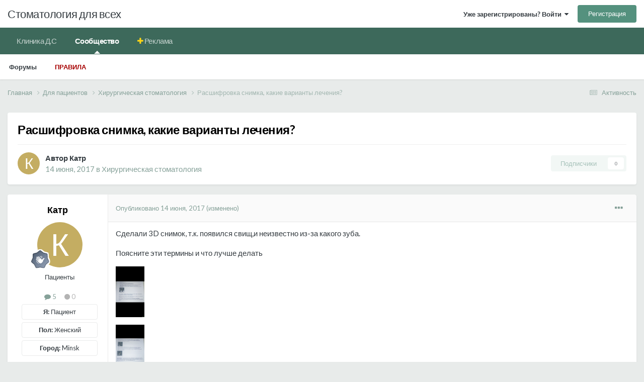

--- FILE ---
content_type: text/html;charset=UTF-8
request_url: https://stom.ru/topic/35345-rasshifrovka-snimka-kakie-varianty-lecheniya/
body_size: 14312
content:
<!DOCTYPE html>
<html lang="ru-RU" dir="ltr">
	<head>
		<meta charset="utf-8">
        
		<title>Расшифровка снимка, какие варианты лечения? - Хирургическая стоматология - Стоматология для всех</title>
		
			<!-- Yandex.Metrika counter -->
<script type="text/javascript" >
   (function(m,e,t,r,i,k,a){m[i]=m[i]||function(){(m[i].a=m[i].a||[]).push(arguments)};
   m[i].l=1*new Date();k=e.createElement(t),a=e.getElementsByTagName(t)[0],k.async=1,k.src=r,a.parentNode.insertBefore(k,a)})
   (window, document, "script", "https://mc.yandex.ru/metrika/tag.js", "ym");

   ym(74773207, "init", {
        clickmap:true,
        trackLinks:true,
        accurateTrackBounce:true,
        webvisor:true
   });
</script>
<noscript><div><img src="https://mc.yandex.ru/watch/74773207" style="position:absolute; left:-9999px;" alt="" /></div></noscript>
<!-- /Yandex.Metrika counter -->
		
		
		
		

	<meta name="viewport" content="width=device-width, initial-scale=1">



	<meta name="twitter:card" content="summary_large_image" />



	
		
			
				<meta property="og:title" content="Расшифровка снимка, какие варианты лечения?">
			
		
	

	
		
			
				<meta property="og:type" content="website">
			
		
	

	
		
			
				<meta property="og:url" content="https://stom.ru/topic/35345-rasshifrovka-snimka-kakie-varianty-lecheniya/">
			
		
	

	
		
			
				<meta name="description" content="Сделали 3D снимок, т.к. появился свищ,и неизвестно из-за какого зуба. Поясните эти термины и что лучше делать">
			
		
	

	
		
			
				<meta property="og:description" content="Сделали 3D снимок, т.к. появился свищ,и неизвестно из-за какого зуба. Поясните эти термины и что лучше делать">
			
		
	

	
		
			
				<meta property="og:updated_time" content="2017-06-14T20:50:13Z">
			
		
	

	
		
			
				<meta property="og:image" content="https://stom.ru/uploads/monthly_06_2017/post-51824-0-73491300-1497452558.png">
			
		
	

	
		
			
				<meta property="og:site_name" content="Стоматология для всех">
			
		
	

	
		
			
				<meta property="og:locale" content="ru_RU">
			
		
	


	
		<link rel="canonical" href="https://stom.ru/topic/35345-rasshifrovka-snimka-kakie-varianty-lecheniya/" />
	





<link rel="manifest" href="https://stom.ru/manifest.webmanifest/">
<meta name="msapplication-config" content="https://stom.ru/browserconfig.xml/">
<meta name="msapplication-starturl" content="/">
<meta name="application-name" content="">
<meta name="apple-mobile-web-app-title" content="">

	<meta name="theme-color" content="#000000">


	<meta name="msapplication-TileColor" content="#000000">





	

	
		
			<link rel="icon" sizes="36x36" href="https://stom.ru/uploads/monthly_2021_12/android-chrome-36x36.png?v=1711302542">
		
	

	
		
			<link rel="icon" sizes="48x48" href="https://stom.ru/uploads/monthly_2021_12/android-chrome-48x48.png?v=1711302542">
		
	

	
		
			<link rel="icon" sizes="72x72" href="https://stom.ru/uploads/monthly_2021_12/android-chrome-72x72.png?v=1711302542">
		
	

	
		
			<link rel="icon" sizes="96x96" href="https://stom.ru/uploads/monthly_2021_12/android-chrome-96x96.png?v=1711302542">
		
	

	
		
			<link rel="icon" sizes="144x144" href="https://stom.ru/uploads/monthly_2021_12/android-chrome-144x144.png?v=1711302542">
		
	

	
		
			<link rel="icon" sizes="192x192" href="https://stom.ru/uploads/monthly_2021_12/android-chrome-192x192.png?v=1711302542">
		
	

	
		
			<link rel="icon" sizes="256x256" href="https://stom.ru/uploads/monthly_2021_12/android-chrome-256x256.png?v=1711302542">
		
	

	
		
			<link rel="icon" sizes="384x384" href="https://stom.ru/uploads/monthly_2021_12/android-chrome-384x384.png?v=1711302542">
		
	

	
		
			<link rel="icon" sizes="512x512" href="https://stom.ru/uploads/monthly_2021_12/android-chrome-512x512.png?v=1711302542">
		
	

	
		
			<meta name="msapplication-square70x70logo" content="https://stom.ru/uploads/monthly_2021_12/msapplication-square70x70logo.png?v=1711302542"/>
		
	

	
		
			<meta name="msapplication-TileImage" content="https://stom.ru/uploads/monthly_2021_12/msapplication-TileImage.png?v=1711302542"/>
		
	

	
		
			<meta name="msapplication-square150x150logo" content="https://stom.ru/uploads/monthly_2021_12/msapplication-square150x150logo.png?v=1711302542"/>
		
	

	
		
			<meta name="msapplication-wide310x150logo" content="https://stom.ru/uploads/monthly_2021_12/msapplication-wide310x150logo.png?v=1711302542"/>
		
	

	
		
			<meta name="msapplication-square310x310logo" content="https://stom.ru/uploads/monthly_2021_12/msapplication-square310x310logo.png?v=1711302542"/>
		
	

	
		
			
				<link rel="apple-touch-icon" href="https://stom.ru/uploads/monthly_2021_12/apple-touch-icon-57x57.png?v=1711302542">
			
		
	

	
		
			
				<link rel="apple-touch-icon" sizes="60x60" href="https://stom.ru/uploads/monthly_2021_12/apple-touch-icon-60x60.png?v=1711302542">
			
		
	

	
		
			
				<link rel="apple-touch-icon" sizes="72x72" href="https://stom.ru/uploads/monthly_2021_12/apple-touch-icon-72x72.png?v=1711302542">
			
		
	

	
		
			
				<link rel="apple-touch-icon" sizes="76x76" href="https://stom.ru/uploads/monthly_2021_12/apple-touch-icon-76x76.png?v=1711302542">
			
		
	

	
		
			
				<link rel="apple-touch-icon" sizes="114x114" href="https://stom.ru/uploads/monthly_2021_12/apple-touch-icon-114x114.png?v=1711302542">
			
		
	

	
		
			
				<link rel="apple-touch-icon" sizes="120x120" href="https://stom.ru/uploads/monthly_2021_12/apple-touch-icon-120x120.png?v=1711302542">
			
		
	

	
		
			
				<link rel="apple-touch-icon" sizes="144x144" href="https://stom.ru/uploads/monthly_2021_12/apple-touch-icon-144x144.png?v=1711302542">
			
		
	

	
		
			
				<link rel="apple-touch-icon" sizes="152x152" href="https://stom.ru/uploads/monthly_2021_12/apple-touch-icon-152x152.png?v=1711302542">
			
		
	

	
		
			
				<link rel="apple-touch-icon" sizes="180x180" href="https://stom.ru/uploads/monthly_2021_12/apple-touch-icon-180x180.png?v=1711302542">
			
		
	





<link rel="preload" href="//stom.ru/applications/core/interface/font/fontawesome-webfont.woff2?v=4.7.0" as="font" crossorigin="anonymous">
		


	<link rel="preconnect" href="https://fonts.googleapis.com">
	<link rel="preconnect" href="https://fonts.gstatic.com" crossorigin>
	
		<link href="https://fonts.googleapis.com/css2?family=Lato:wght@300;400;500;600;700&display=swap" rel="stylesheet">
	



	<link rel='stylesheet' href='https://stom.ru/uploads/css_built_4/341e4a57816af3ba440d891ca87450ff_framework.css?v=d97dd217f31714184143' media='all'>

	<link rel='stylesheet' href='https://stom.ru/uploads/css_built_4/05e81b71abe4f22d6eb8d1a929494829_responsive.css?v=d97dd217f31714184143' media='all'>

	<link rel='stylesheet' href='https://stom.ru/uploads/css_built_4/20446cf2d164adcc029377cb04d43d17_flags.css?v=d97dd217f31714184143' media='all'>

	<link rel='stylesheet' href='https://stom.ru/uploads/css_built_4/90eb5adf50a8c640f633d47fd7eb1778_core.css?v=d97dd217f31714184143' media='all'>

	<link rel='stylesheet' href='https://stom.ru/uploads/css_built_4/5a0da001ccc2200dc5625c3f3934497d_core_responsive.css?v=d97dd217f31714184143' media='all'>

	<link rel='stylesheet' href='https://stom.ru/uploads/css_built_4/62e269ced0fdab7e30e026f1d30ae516_forums.css?v=d97dd217f31714184143' media='all'>

	<link rel='stylesheet' href='https://stom.ru/uploads/css_built_4/76e62c573090645fb99a15a363d8620e_forums_responsive.css?v=d97dd217f31714184143' media='all'>

	<link rel='stylesheet' href='https://stom.ru/uploads/css_built_4/ebdea0c6a7dab6d37900b9190d3ac77b_topics.css?v=d97dd217f31714184143' media='all'>





<link rel='stylesheet' href='https://stom.ru/uploads/css_built_4/258adbb6e4f3e83cd3b355f84e3fa002_custom.css?v=d97dd217f31714184143' media='all'>




		
		

	
	<link rel='shortcut icon' href='https://stom.ru/uploads/monthly_2021_12/favicon.ico' type="image/x-icon">

	</head>
	<body class="ipsApp ipsApp_front ipsJS_none ipsClearfix" data-controller="core.front.core.app"  data-message=""  data-pageapp="forums" data-pagelocation="front" data-pagemodule="forums" data-pagecontroller="topic" data-pageid="35345"   >
		
        

        

		<a href="#ipsLayout_mainArea" class="ipsHide" title="Перейти к основному содержанию на этой странице" accesskey="m">Перейти к содержанию</a>
		





		<div id="ipsLayout_header" class="ipsClearfix">
			<header>
				<div class="ipsLayout_container">
					

<a href='https://stom.ru/' id='elSiteTitle' accesskey='1'>Стоматология для всех</a>

					
						

	<ul id="elUserNav" class="ipsList_inline cSignedOut ipsResponsive_showDesktop">
		
        
		
        
        
            
            
	


	<li class='cUserNav_icon ipsHide' id='elCart_container'></li>
	<li class='elUserNav_sep ipsHide' id='elCart_sep'></li>

<li id="elSignInLink">
                <a href="https://stom.ru/login/" data-ipsmenu-closeonclick="false" data-ipsmenu id="elUserSignIn">
                    Уже зарегистрированы? Войти  <i class="fa fa-caret-down"></i>
                </a>
                
<div id='elUserSignIn_menu' class='ipsMenu ipsMenu_auto ipsHide'>
	<form accept-charset='utf-8' method='post' action='https://stom.ru/login/'>
		<input type="hidden" name="csrfKey" value="6ec5553e99ddfa9d7a151a2996c09938">
		<input type="hidden" name="ref" value="aHR0cHM6Ly9zdG9tLnJ1L3RvcGljLzM1MzQ1LXJhc3NoaWZyb3ZrYS1zbmlta2Eta2FraWUtdmFyaWFudHktbGVjaGVuaXlhLw==">
		<div data-role="loginForm">
			
			
			
				
<div class="ipsPad ipsForm ipsForm_vertical">
	<h4 class="ipsType_sectionHead">Войти</h4>
	<br><br>
  <div class="ipsMessage ipsMessage_warning">
	Теперь для входа на форум используйте свой email адрес.
</div>
	<ul class='ipsList_reset'>
		<li class="ipsFieldRow ipsFieldRow_noLabel ipsFieldRow_fullWidth">
			
			
				<input type="email" placeholder="Email адрес" name="auth" autocomplete="email">
			
		</li>
		<li class="ipsFieldRow ipsFieldRow_noLabel ipsFieldRow_fullWidth">
			<input type="password" placeholder="Пароль" name="password" autocomplete="current-password">
		</li>
		<li class="ipsFieldRow ipsFieldRow_checkbox ipsClearfix">
			<span class="ipsCustomInput">
				<input type="checkbox" name="remember_me" id="remember_me_checkbox" value="1" checked aria-checked="true">
				<span></span>
			</span>
			<div class="ipsFieldRow_content">
				<label class="ipsFieldRow_label" for="remember_me_checkbox">Запомнить</label>
				<span class="ipsFieldRow_desc">Не рекомендуется для компьютеров с общим доступом</span>
			</div>
		</li>
		<li class="ipsFieldRow ipsFieldRow_fullWidth">
			<button type="submit" name="_processLogin" value="usernamepassword" class="ipsButton ipsButton_primary ipsButton_small" id="elSignIn_submit">Войти</button>
			
				<p class="ipsType_right ipsType_small">
					
						<a href='https://stom.ru/lostpassword/' >
					
					Забыли пароль?</a>
				</p>
			
		</li>
	</ul>
</div>
			
		</div>
	</form>
</div>
            </li>
            
        
		
			<li>
				
					<a href="https://stom.ru/register/"  id="elRegisterButton" class="ipsButton ipsButton_normal ipsButton_primary">Регистрация</a>
				
			</li>
		
	</ul>

						
<ul class='ipsMobileHamburger ipsList_reset ipsResponsive_hideDesktop'>
	<li data-ipsDrawer data-ipsDrawer-drawerElem='#elMobileDrawer'>
		<a href='#' >
			
			
				
			
			
			
			<i class='fa fa-navicon'></i>
		</a>
	</li>
</ul>
					
				</div>
			</header>
			

	<nav data-controller='core.front.core.navBar' class=' ipsResponsive_showDesktop'>
		<div class='ipsNavBar_primary ipsLayout_container '>
			<ul data-role="primaryNavBar" class='ipsClearfix'>
				


	
		
		
		<li  id='elNavSecondary_38' data-role="navBarItem" data-navApp="core" data-navExt="CustomItem">
			
			
				<a href="https://kdc-spb.ru" target='_blank' rel="noopener" data-navItem-id="38" >
					Клиника Д.С<span class='ipsNavBar_active__identifier'></span>
				</a>
			
			
		</li>
	
	

	
		
		
			
		
		<li class='ipsNavBar_active' data-active id='elNavSecondary_1' data-role="navBarItem" data-navApp="core" data-navExt="CustomItem">
			
			
				<a href="https://stom.ru"  data-navItem-id="1" data-navDefault>
					Сообщество<span class='ipsNavBar_active__identifier'></span>
				</a>
			
			
				<ul class='ipsNavBar_secondary ' data-role='secondaryNavBar'>
					


	
	

	
		
		
			
		
		<li class='ipsNavBar_active' data-active id='elNavSecondary_10' data-role="navBarItem" data-navApp="forums" data-navExt="Forums">
			
			
				<a href="https://stom.ru"  data-navItem-id="10" data-navDefault>
					Форумы<span class='ipsNavBar_active__identifier'></span>
				</a>
			
			
		</li>
	
	

	
	

	
	

	
	

	
	

	
		
		
		<li  id='elNavSecondary_34' data-role="navBarItem" data-navApp="core" data-navExt="Guidelines">
			
			
				<a href="https://stom.ru/guidelines/"  data-navItem-id="34" >
					Правила<span class='ipsNavBar_active__identifier'></span>
				</a>
			
			
		</li>
	
	

					<li class='ipsHide' id='elNavigationMore_1' data-role='navMore'>
						<a href='#' data-ipsMenu data-ipsMenu-appendTo='#elNavigationMore_1' id='elNavigationMore_1_dropdown'>Больше <i class='fa fa-caret-down'></i></a>
						<ul class='ipsHide ipsMenu ipsMenu_auto' id='elNavigationMore_1_dropdown_menu' data-role='moreDropdown'></ul>
					</li>
				</ul>
			
		</li>
	
	

	
	

	
	

	
		
		
		<li  id='elNavSecondary_39' data-role="navBarItem" data-navApp="core" data-navExt="CustomItem">
			
			
				<a href="https://stom.ru/store/category/1-reklama-na-sajte/"  data-navItem-id="39" >
					Реклама<span class='ipsNavBar_active__identifier'></span>
				</a>
			
			
				<ul class='ipsNavBar_secondary ipsHide' data-role='secondaryNavBar'>
					


	
		
		
		<li  id='elNavSecondary_15' data-role="navBarItem" data-navApp="nexus" data-navExt="Store">
			
			
				<a href="https://stom.ru/store/"  data-navItem-id="15" >
					Магазин<span class='ipsNavBar_active__identifier'></span>
				</a>
			
			
		</li>
	
	

	
	

	
	

	
	

					<li class='ipsHide' id='elNavigationMore_39' data-role='navMore'>
						<a href='#' data-ipsMenu data-ipsMenu-appendTo='#elNavigationMore_39' id='elNavigationMore_39_dropdown'>Больше <i class='fa fa-caret-down'></i></a>
						<ul class='ipsHide ipsMenu ipsMenu_auto' id='elNavigationMore_39_dropdown_menu' data-role='moreDropdown'></ul>
					</li>
				</ul>
			
		</li>
	
	

				<li class='ipsHide' id='elNavigationMore' data-role='navMore'>
					<a href='#' data-ipsMenu data-ipsMenu-appendTo='#elNavigationMore' id='elNavigationMore_dropdown'>Больше</a>
					<ul class='ipsNavBar_secondary ipsHide' data-role='secondaryNavBar'>
						<li class='ipsHide' id='elNavigationMore_more' data-role='navMore'>
							<a href='#' data-ipsMenu data-ipsMenu-appendTo='#elNavigationMore_more' id='elNavigationMore_more_dropdown'>Больше <i class='fa fa-caret-down'></i></a>
							<ul class='ipsHide ipsMenu ipsMenu_auto' id='elNavigationMore_more_dropdown_menu' data-role='moreDropdown'></ul>
						</li>
					</ul>
				</li>
			</ul>
			

		</div>
	</nav>

			
<ul id='elMobileNav' class='ipsResponsive_hideDesktop' data-controller='core.front.core.mobileNav'>
	
		
			
			
				
				
			
				
					<li id='elMobileBreadcrumb'>
						<a href='https://stom.ru/forum/35-hirurgicheskaya-stomatologiya/'>
							<span>Хирургическая стоматология</span>
						</a>
					</li>
				
				
			
				
				
			
		
	
	
	
	<li >
		<a data-action="defaultStream" href='https://stom.ru/discover/'><i class="fa fa-newspaper-o" aria-hidden="true"></i></a>
	</li>

	

	
</ul>
		</div>
		<main id="ipsLayout_body" class="ipsLayout_container">
			<div id="ipsLayout_contentArea">
				<div id="ipsLayout_contentWrapper">
					
<nav class='ipsBreadcrumb ipsBreadcrumb_top ipsFaded_withHover'>
	

	<ul class='ipsList_inline ipsPos_right'>
		
		<li >
			<a data-action="defaultStream" class='ipsType_light '  href='https://stom.ru/discover/'><i class="fa fa-newspaper-o" aria-hidden="true"></i> <span>Активность</span></a>
		</li>
		
	</ul>

	<ul data-role="breadcrumbList">
		<li>
			<a title="Главная" href='https://stom.ru/'>
				<span>Главная <i class='fa fa-angle-right'></i></span>
			</a>
		</li>
		
		
			<li>
				
					<a href='https://stom.ru/forum/28-dlya-patsientov/'>
						<span>Для пациентов <i class='fa fa-angle-right' aria-hidden="true"></i></span>
					</a>
				
			</li>
		
			<li>
				
					<a href='https://stom.ru/forum/35-hirurgicheskaya-stomatologiya/'>
						<span>Хирургическая стоматология <i class='fa fa-angle-right' aria-hidden="true"></i></span>
					</a>
				
			</li>
		
			<li>
				
					Расшифровка снимка, какие варианты лечения?
				
			</li>
		
	</ul>
</nav>
					
					<div id="ipsLayout_mainArea">
						
						
						
						

	




						



<div class="ipsPageHeader ipsResponsive_pull ipsBox ipsPadding sm:ipsPadding:half ipsMargin_bottom">
		
	
	<div class="ipsFlex ipsFlex-ai:center ipsFlex-fw:wrap ipsGap:4">
		<div class="ipsFlex-flex:11">
			<h1 class="ipsType_pageTitle ipsContained_container">
				

				
				
					<span class="ipsType_break ipsContained">
						<span>Расшифровка снимка, какие варианты лечения?</span>
					</span>
				
			</h1>
			
			
		</div>
		
	</div>
	<hr class="ipsHr">
	<div class="ipsPageHeader__meta ipsFlex ipsFlex-jc:between ipsFlex-ai:center ipsFlex-fw:wrap ipsGap:3">
		<div class="ipsFlex-flex:11">
			<div class="ipsPhotoPanel ipsPhotoPanel_mini ipsPhotoPanel_notPhone ipsClearfix">
				

	<span class='ipsUserPhoto ipsUserPhoto_mini '>
		<img src='data:image/svg+xml,%3Csvg%20xmlns%3D%22http%3A%2F%2Fwww.w3.org%2F2000%2Fsvg%22%20viewBox%3D%220%200%201024%201024%22%20style%3D%22background%3A%23c4ad62%22%3E%3Cg%3E%3Ctext%20text-anchor%3D%22middle%22%20dy%3D%22.35em%22%20x%3D%22512%22%20y%3D%22512%22%20fill%3D%22%23ffffff%22%20font-size%3D%22700%22%20font-family%3D%22-apple-system%2C%20BlinkMacSystemFont%2C%20Roboto%2C%20Helvetica%2C%20Arial%2C%20sans-serif%22%3E%D0%9A%3C%2Ftext%3E%3C%2Fg%3E%3C%2Fsvg%3E' alt='Катр' loading="lazy">
	</span>

				<div>
					<p class="ipsType_reset ipsType_blendLinks">
						<span class="ipsType_normal">
						
							<strong>Автор 


Катр</strong><br>
							<span class="ipsType_light"><time datetime='2017-06-14T15:02:48Z' title='14.06.2017 15:02' data-short='8 г'>14 июня, 2017</time> в <a href="https://stom.ru/forum/35-hirurgicheskaya-stomatologiya/">Хирургическая стоматология</a></span>
						
						</span>
					</p>
				</div>
			</div>
		</div>
		
			<div class="ipsFlex-flex:01 ipsResponsive_hidePhone">
				<div class="ipsShareLinks">
					
						


					
					
                    

					



					



<div data-followApp='forums' data-followArea='topic' data-followID='35345' data-controller='core.front.core.followButton'>
	

	<a href='https://stom.ru/login/' rel="nofollow" class="ipsFollow ipsPos_middle ipsButton ipsButton_light ipsButton_verySmall ipsButton_disabled" data-role="followButton" data-ipsTooltip title='Авторизация'>
		<span>Подписчики</span>
		<span class='ipsCommentCount'>0</span>
	</a>

</div>
				</div>
			</div>
					
	</div>
	
	
</div>








<div class="ipsClearfix">
	<ul class="ipsToolList ipsToolList_horizontal ipsClearfix ipsSpacer_both ipsResponsive_hidePhone">
		
		
		
	</ul>
</div>

<div id="comments" data-controller="core.front.core.commentFeed,forums.front.topic.view, core.front.core.ignoredComments" data-autopoll data-baseurl="https://stom.ru/topic/35345-rasshifrovka-snimka-kakie-varianty-lecheniya/" data-lastpage data-feedid="topic-35345" class="cTopic ipsClear ipsSpacer_top">
	
			
	

	

<div data-controller='core.front.core.recommendedComments' data-url='https://stom.ru/topic/35345-rasshifrovka-snimka-kakie-varianty-lecheniya/?recommended=comments' class='ipsRecommendedComments ipsHide'>
	<div data-role="recommendedComments">
		<h2 class='ipsType_sectionHead ipsType_large ipsType_bold ipsMargin_bottom'>Рекомендуемые сообщения</h2>
		
	</div>
</div>
	
	<div id="elPostFeed" data-role="commentFeed" data-controller="core.front.core.moderation" >
		<form action="https://stom.ru/topic/35345-rasshifrovka-snimka-kakie-varianty-lecheniya/?csrfKey=6ec5553e99ddfa9d7a151a2996c09938&amp;do=multimodComment" method="post" data-ipspageaction data-role="moderationTools">
			
			
				

					

					
					



<a id="comment-584728"></a>
<article  id="elComment_584728" class="cPost ipsBox ipsResponsive_pull  ipsComment  ipsComment_parent ipsClearfix ipsClear ipsColumns ipsColumns_noSpacing ipsColumns_collapsePhone    ">
	

	

	<div class="cAuthorPane_mobile ipsResponsive_showPhone">
		<div class="cAuthorPane_photo">
			<div class="cAuthorPane_photoWrap">
				

	<span class='ipsUserPhoto ipsUserPhoto_large '>
		<img src='data:image/svg+xml,%3Csvg%20xmlns%3D%22http%3A%2F%2Fwww.w3.org%2F2000%2Fsvg%22%20viewBox%3D%220%200%201024%201024%22%20style%3D%22background%3A%23c4ad62%22%3E%3Cg%3E%3Ctext%20text-anchor%3D%22middle%22%20dy%3D%22.35em%22%20x%3D%22512%22%20y%3D%22512%22%20fill%3D%22%23ffffff%22%20font-size%3D%22700%22%20font-family%3D%22-apple-system%2C%20BlinkMacSystemFont%2C%20Roboto%2C%20Helvetica%2C%20Arial%2C%20sans-serif%22%3E%D0%9A%3C%2Ftext%3E%3C%2Fg%3E%3C%2Fsvg%3E' alt='Катр' loading="lazy">
	</span>

				
				
					<a href="https://stom.ru/profile/51824-katr/badges/" rel="nofollow">
						
<img src='https://stom.ru/uploads/monthly_2021_12/2_Rookie.svg' loading="lazy" alt="Новобранец" class="cAuthorPane_badge cAuthorPane_badge--rank ipsOutline ipsOutline:2px" data-ipsTooltip title="Звание: Новобранец (2/14)">
					</a>
				
			</div>
		</div>
		<div class="cAuthorPane_content">
			<h3 class="ipsType_sectionHead cAuthorPane_author ipsType_break ipsType_blendLinks ipsFlex ipsFlex-ai:center">
				


Катр
			</h3>
			<div class="ipsType_light ipsType_reset">
				<a href="https://stom.ru/topic/35345-rasshifrovka-snimka-kakie-varianty-lecheniya/?do=findComment&amp;comment=584728" rel="nofollow" class="ipsType_blendLinks">Опубликовано <time datetime='2017-06-14T15:02:48Z' title='14.06.2017 15:02' data-short='8 г'>14 июня, 2017</time></a>
				
			</div>
		</div>
	</div>
	<aside class="ipsComment_author cAuthorPane ipsColumn ipsColumn_medium ipsResponsive_hidePhone">
		<h3 class="ipsType_sectionHead cAuthorPane_author ipsType_blendLinks ipsType_break">
<strong>


Катр</strong>
			
		</h3>
		<ul class="cAuthorPane_info ipsList_reset">
			<li data-role="photo" class="cAuthorPane_photo">
				<div class="cAuthorPane_photoWrap">
					

	<span class='ipsUserPhoto ipsUserPhoto_large '>
		<img src='data:image/svg+xml,%3Csvg%20xmlns%3D%22http%3A%2F%2Fwww.w3.org%2F2000%2Fsvg%22%20viewBox%3D%220%200%201024%201024%22%20style%3D%22background%3A%23c4ad62%22%3E%3Cg%3E%3Ctext%20text-anchor%3D%22middle%22%20dy%3D%22.35em%22%20x%3D%22512%22%20y%3D%22512%22%20fill%3D%22%23ffffff%22%20font-size%3D%22700%22%20font-family%3D%22-apple-system%2C%20BlinkMacSystemFont%2C%20Roboto%2C%20Helvetica%2C%20Arial%2C%20sans-serif%22%3E%D0%9A%3C%2Ftext%3E%3C%2Fg%3E%3C%2Fsvg%3E' alt='Катр' loading="lazy">
	</span>

					
					
						
<img src='https://stom.ru/uploads/monthly_2021_12/2_Rookie.svg' loading="lazy" alt="Новобранец" class="cAuthorPane_badge cAuthorPane_badge--rank ipsOutline ipsOutline:2px" data-ipsTooltip title="Звание: Новобранец (2/14)">
					
				</div>
			</li>
			
				<li data-role="group">Пациенты</li>
				
			
			
				<li data-role="stats" class="ipsMargin_top">
					<ul class="ipsList_reset ipsType_light ipsFlex ipsFlex-ai:center ipsFlex-jc:center ipsGap_row:2 cAuthorPane_stats">
						<li>
							
								<i class="fa fa-comment"></i> 5
							
						</li>
						
					<li>
    

	
		<span title="Общая репутация пользователя" data-ipsTooltip class='ipsRepBadge ipsRepBadge_neutral'>
	
			<i class='fa fa-circle'></i> 0
	
		</span>
	

</li>
</ul>
				</li>
			
			
				

	
	<li data-role='custom-field' class='ipsResponsive_hidePhone ipsType_break'>
		
<strong>Я:</span></strong> Пациент
	</li>
	
	<li data-role='custom-field' class='ipsResponsive_hidePhone ipsType_break'>
		
<strong>Пол:</span></strong> Женский
	</li>
	
	<li data-role='custom-field' class='ipsResponsive_hidePhone ipsType_break'>
		
<strong>Город:</span></strong> Minsk
	</li>
	

			
		</ul>
	</aside>
	<div class="ipsColumn ipsColumn_fluid ipsMargin:none">
		

<div id="comment-584728_wrap" data-controller="core.front.core.comment" data-commentapp="forums" data-commenttype="forums" data-commentid="584728" data-quotedata="{&quot;userid&quot;:51824,&quot;username&quot;:&quot;\u041a\u0430\u0442\u0440&quot;,&quot;timestamp&quot;:1497452568,&quot;contentapp&quot;:&quot;forums&quot;,&quot;contenttype&quot;:&quot;forums&quot;,&quot;contentid&quot;:35345,&quot;contentclass&quot;:&quot;forums_Topic&quot;,&quot;contentcommentid&quot;:584728}" class="ipsComment_content ipsType_medium">

	<div class="ipsComment_meta ipsType_light ipsFlex ipsFlex-ai:center ipsFlex-jc:between ipsFlex-fd:row-reverse">
		<div class="ipsType_light ipsType_reset ipsType_blendLinks ipsComment_toolWrap">
			<div class="ipsResponsive_hidePhone ipsComment_badges">
				<ul class="ipsList_reset ipsFlex ipsFlex-jc:end ipsFlex-fw:wrap ipsGap:2 ipsGap_row:1">
					
					
					
					
					
				</ul>
			</div>
			<ul class="ipsList_reset ipsComment_tools">
				<li>
					<a href="#elControls_584728_menu" class="ipsComment_ellipsis" id="elControls_584728" title="Ещё..." data-ipsmenu data-ipsmenu-appendto="#comment-584728_wrap"><i class="fa fa-ellipsis-h"></i></a>
					<ul id="elControls_584728_menu" class="ipsMenu ipsMenu_narrow ipsHide">
						
						
							<li class="ipsMenu_item"><a href="https://stom.ru/topic/35345-rasshifrovka-snimka-kakie-varianty-lecheniya/" title="Поделиться сообщением" data-ipsdialog data-ipsdialog-size="narrow" data-ipsdialog-content="#elShareComment_584728_menu" data-ipsdialog-title="Поделиться сообщением" id="elSharePost_584728" data-role="shareComment">Поделиться</a></li>
						
                        
						
						
						
							
								
							
							
							
							
							
							
						
					</ul>
				</li>
				
			</ul>
		</div>

		<div class="ipsType_reset ipsResponsive_hidePhone">
			<a href="https://stom.ru/topic/35345-rasshifrovka-snimka-kakie-varianty-lecheniya/?do=findComment&amp;comment=584728" rel="nofollow" class="ipsType_blendLinks">Опубликовано <time datetime='2017-06-14T15:02:48Z' title='14.06.2017 15:02' data-short='8 г'>14 июня, 2017</time></a>
			
			<span class="ipsResponsive_hidePhone">
				
					(изменено)
				
				
			</span>
		</div>
	</div>

	

    

	<div class="cPost_contentWrap">
		
		<div data-role="commentContent" class="ipsType_normal ipsType_richText ipsPadding_bottom ipsContained" data-controller="core.front.core.lightboxedImages">
			<p>Сделали 3D снимок, т.к. появился свищ,и неизвестно из-за какого зуба. </p><p>Поясните эти термины и что лучше делать</p><p><a class="ipsAttachLink ipsAttachLink_image" href="https://stom.ru/uploads/monthly_06_2017/post-51824-0-71080600-1497452529.png" data-fileid="40151" data-fileext="png" rel=""><img data-fileid="40151" class="ipsImage ipsImage_thumbnailed" alt="post-51824-0-71080600-1497452529_thumb.png" src="//forum.stom.ru/applications/core/interface/js/spacer.png" data-src="https://stom.ru/uploads/monthly_06_2017/post-51824-0-71080600-1497452529_thumb.png" width="57" data-ratio="175.44"></a></p><p><a class="ipsAttachLink ipsAttachLink_image" href="https://stom.ru/uploads/monthly_06_2017/post-51824-0-73491300-1497452558.png" data-fileid="40152" data-fileext="png" rel=""><img data-fileid="40152" class="ipsImage ipsImage_thumbnailed" alt="post-51824-0-73491300-1497452558_thumb.png" src="//forum.stom.ru/applications/core/interface/js/spacer.png" data-src="https://stom.ru/uploads/monthly_06_2017/post-51824-0-73491300-1497452558_thumb.png" width="57" data-ratio="175.44"></a></p>


			
				

<span class='ipsType_reset ipsType_medium ipsType_light' data-excludequote>
	<strong>Изменено <time datetime='2017-06-14T15:45:23Z' title='14.06.2017 15:45' data-short='8 г'>14 июня, 2017</time> пользователем Катр</strong>
	
	
</span>
			
		</div>

		

		
	</div>

	

	



<div class='ipsPadding ipsHide cPostShareMenu' id='elShareComment_584728_menu'>
	<h5 class='ipsType_normal ipsType_reset'>Ссылка на комментарий</h5>
	
		
	
	
	<input type='text' value='https://stom.ru/topic/35345-rasshifrovka-snimka-kakie-varianty-lecheniya/' class='ipsField_fullWidth'>

	
</div>
</div>

	</div>
</article>

					
					
					
				

					

					
					



<a id="comment-584731"></a>
<article  id="elComment_584731" class="cPost ipsBox ipsResponsive_pull  ipsComment  ipsComment_parent ipsClearfix ipsClear ipsColumns ipsColumns_noSpacing ipsColumns_collapsePhone    ">
	

	

	<div class="cAuthorPane_mobile ipsResponsive_showPhone">
		<div class="cAuthorPane_photo">
			<div class="cAuthorPane_photoWrap">
				

	<span class='ipsUserPhoto ipsUserPhoto_large '>
		<img src='https://stom.ru/uploads/profile/photo-thumb-27138.jpg' alt='red_butler' loading="lazy">
	</span>

				
				<span class="cAuthorPane_badge cAuthorPane_badge--moderator" data-ipstooltip title="red_butler модератор"></span>
				
				
					<a href="https://stom.ru/profile/27138-red_butler/badges/" rel="nofollow">
						
<img src='https://stom.ru/uploads/monthly_2021_12/14_GrandMaster.svg' loading="lazy" alt="Мегаэлита" class="cAuthorPane_badge cAuthorPane_badge--rank ipsOutline ipsOutline:2px" data-ipsTooltip title="Звание: Мегаэлита (14/14)">
					</a>
				
			</div>
		</div>
		<div class="cAuthorPane_content">
			<h3 class="ipsType_sectionHead cAuthorPane_author ipsType_break ipsType_blendLinks ipsFlex ipsFlex-ai:center">
				


<span style='color:#00ac00'><i class="fa fa-user-secret" style="color:#bb00ff"></i> red_butler</span>
			</h3>
			<div class="ipsType_light ipsType_reset">
				<a href="https://stom.ru/topic/35345-rasshifrovka-snimka-kakie-varianty-lecheniya/?do=findComment&amp;comment=584731" rel="nofollow" class="ipsType_blendLinks">Опубликовано <time datetime='2017-06-14T15:51:24Z' title='14.06.2017 15:51' data-short='8 г'>14 июня, 2017</time></a>
				
			</div>
		</div>
	</div>
	<aside class="ipsComment_author cAuthorPane ipsColumn ipsColumn_medium ipsResponsive_hidePhone">
		<h3 class="ipsType_sectionHead cAuthorPane_author ipsType_blendLinks ipsType_break">
<strong>


red_butler</strong>
			
		</h3>
		<ul class="cAuthorPane_info ipsList_reset">
			<li data-role="photo" class="cAuthorPane_photo">
				<div class="cAuthorPane_photoWrap">
					

	<span class='ipsUserPhoto ipsUserPhoto_large '>
		<img src='https://stom.ru/uploads/profile/photo-thumb-27138.jpg' alt='red_butler' loading="lazy">
	</span>

					
						<span class="cAuthorPane_badge cAuthorPane_badge--moderator" data-ipstooltip title="red_butler модератор"></span>
					
					
						
<img src='https://stom.ru/uploads/monthly_2021_12/14_GrandMaster.svg' loading="lazy" alt="Мегаэлита" class="cAuthorPane_badge cAuthorPane_badge--rank ipsOutline ipsOutline:2px" data-ipsTooltip title="Звание: Мегаэлита (14/14)">
					
				</div>
			</li>
			
				<li data-role="group"><span style='color:#00ac00'><i class="fa fa-user-secret" style="color:#bb00ff"></i> Администраторы</span></li>
				
			
			
				<li data-role="stats" class="ipsMargin_top">
					<ul class="ipsList_reset ipsType_light ipsFlex ipsFlex-ai:center ipsFlex-jc:center ipsGap_row:2 cAuthorPane_stats">
						<li>
							
								<i class="fa fa-comment"></i> 13,5 тыс
							
						</li>
						
					<li>
    

	
		<span title="Общая репутация пользователя" data-ipsTooltip class='ipsRepBadge ipsRepBadge_positive'>
	
			<i class='fa fa-plus-circle'></i> 7 394
	
		</span>
	

</li>
</ul>
				</li>
			
			
				

	
	<li data-role='custom-field' class='ipsResponsive_hidePhone ipsType_break'>
		
<strong>Я:</span></strong> Врач
	</li>
	
	<li data-role='custom-field' class='ipsResponsive_hidePhone ipsType_break'>
		
<strong>Пол:</span></strong> Мужской
	</li>
	
	<li data-role='custom-field' class='ipsResponsive_hidePhone ipsType_break'>
		
<strong>Город:</span></strong> Нижний Новгород
	</li>
	

			
		</ul>
	</aside>
	<div class="ipsColumn ipsColumn_fluid ipsMargin:none">
		

<div id="comment-584731_wrap" data-controller="core.front.core.comment" data-commentapp="forums" data-commenttype="forums" data-commentid="584731" data-quotedata="{&quot;userid&quot;:27138,&quot;username&quot;:&quot;red_butler&quot;,&quot;timestamp&quot;:1497455484,&quot;contentapp&quot;:&quot;forums&quot;,&quot;contenttype&quot;:&quot;forums&quot;,&quot;contentid&quot;:35345,&quot;contentclass&quot;:&quot;forums_Topic&quot;,&quot;contentcommentid&quot;:584731}" class="ipsComment_content ipsType_medium">

	<div class="ipsComment_meta ipsType_light ipsFlex ipsFlex-ai:center ipsFlex-jc:between ipsFlex-fd:row-reverse">
		<div class="ipsType_light ipsType_reset ipsType_blendLinks ipsComment_toolWrap">
			<div class="ipsResponsive_hidePhone ipsComment_badges">
				<ul class="ipsList_reset ipsFlex ipsFlex-jc:end ipsFlex-fw:wrap ipsGap:2 ipsGap_row:1">
					
					
					
					
					
				</ul>
			</div>
			<ul class="ipsList_reset ipsComment_tools">
				<li>
					<a href="#elControls_584731_menu" class="ipsComment_ellipsis" id="elControls_584731" title="Ещё..." data-ipsmenu data-ipsmenu-appendto="#comment-584731_wrap"><i class="fa fa-ellipsis-h"></i></a>
					<ul id="elControls_584731_menu" class="ipsMenu ipsMenu_narrow ipsHide">
						
						
							<li class="ipsMenu_item"><a href="https://stom.ru/topic/35345-rasshifrovka-snimka-kakie-varianty-lecheniya/?do=findComment&amp;comment=584731" rel="nofollow" title="Поделиться сообщением" data-ipsdialog data-ipsdialog-size="narrow" data-ipsdialog-content="#elShareComment_584731_menu" data-ipsdialog-title="Поделиться сообщением" id="elSharePost_584731" data-role="shareComment">Поделиться</a></li>
						
                        
						
						
						
							
								
							
							
							
							
							
							
						
					</ul>
				</li>
				
			</ul>
		</div>

		<div class="ipsType_reset ipsResponsive_hidePhone">
			<a href="https://stom.ru/topic/35345-rasshifrovka-snimka-kakie-varianty-lecheniya/?do=findComment&amp;comment=584731" rel="nofollow" class="ipsType_blendLinks">Опубликовано <time datetime='2017-06-14T15:51:24Z' title='14.06.2017 15:51' data-short='8 г'>14 июня, 2017</time></a>
			
			<span class="ipsResponsive_hidePhone">
				
				
			</span>
		</div>
	</div>

	

    

	<div class="cPost_contentWrap">
		
		<div data-role="commentContent" class="ipsType_normal ipsType_richText ipsPadding_bottom ipsContained" data-controller="core.front.core.lightboxedImages">
			
<blockquote data-ipsquote="" class="ipsQuote" data-ipsquote-contentcommentid="584728" data-ipsquote-contentapp="forums" data-ipsquote-contenttype="forums" data-ipsquote-contentclass="forums_Topic" data-ipsquote-contentid="35345" data-ipsquote-username="Катр" data-cite="Катр" data-ipsquote-timestamp="1497452568"><div> Поясните эти термины и что лучше делать</div></blockquote><p>задайте более конкретные вопросы</p><p><a href="https://stom.ru/topic/20613-sovety-patcientam-obiazatelno-k-prochteniiu/" rel="">http://forum.stom.ru/topic/20613-sovety-patcientam-obiazatelno-k-prochteniiu/</a></p>


			
		</div>

		

		
			

		
	</div>

	

	



<div class='ipsPadding ipsHide cPostShareMenu' id='elShareComment_584731_menu'>
	<h5 class='ipsType_normal ipsType_reset'>Ссылка на комментарий</h5>
	
		
	
	
	<input type='text' value='https://stom.ru/topic/35345-rasshifrovka-snimka-kakie-varianty-lecheniya/?do=findComment&amp;comment=584731' class='ipsField_fullWidth'>

	
</div>
</div>

	</div>
</article>

					
					
					
				

					

					
					



<a id="comment-584755"></a>
<article  id="elComment_584755" class="cPost ipsBox ipsResponsive_pull  ipsComment  ipsComment_parent ipsClearfix ipsClear ipsColumns ipsColumns_noSpacing ipsColumns_collapsePhone    ">
	

	

	<div class="cAuthorPane_mobile ipsResponsive_showPhone">
		<div class="cAuthorPane_photo">
			<div class="cAuthorPane_photoWrap">
				

	<span class='ipsUserPhoto ipsUserPhoto_large '>
		<img src='https://stom.ru/uploads/profile/photo-thumb-791.jpg' alt='Bier' loading="lazy">
	</span>

				
				<span class="cAuthorPane_badge cAuthorPane_badge--moderator" data-ipstooltip title="Bier модератор"></span>
				
				
					<a href="https://stom.ru/profile/791-bier/badges/" rel="nofollow">
						
<img src='https://stom.ru/uploads/monthly_2021_12/14_GrandMaster.svg' loading="lazy" alt="Мегаэлита" class="cAuthorPane_badge cAuthorPane_badge--rank ipsOutline ipsOutline:2px" data-ipsTooltip title="Звание: Мегаэлита (14/14)">
					</a>
				
			</div>
		</div>
		<div class="cAuthorPane_content">
			<h3 class="ipsType_sectionHead cAuthorPane_author ipsType_break ipsType_blendLinks ipsFlex ipsFlex-ai:center">
				


<span style='color:#00ac00'><i class="fa fa-user-secret" style="color:#bb00ff"></i> Bier</span>
			</h3>
			<div class="ipsType_light ipsType_reset">
				<a href="https://stom.ru/topic/35345-rasshifrovka-snimka-kakie-varianty-lecheniya/?do=findComment&amp;comment=584755" rel="nofollow" class="ipsType_blendLinks">Опубликовано <time datetime='2017-06-14T19:52:38Z' title='14.06.2017 19:52' data-short='8 г'>14 июня, 2017</time></a>
				
			</div>
		</div>
	</div>
	<aside class="ipsComment_author cAuthorPane ipsColumn ipsColumn_medium ipsResponsive_hidePhone">
		<h3 class="ipsType_sectionHead cAuthorPane_author ipsType_blendLinks ipsType_break">
<strong>


Bier</strong>
			
		</h3>
		<ul class="cAuthorPane_info ipsList_reset">
			<li data-role="photo" class="cAuthorPane_photo">
				<div class="cAuthorPane_photoWrap">
					

	<span class='ipsUserPhoto ipsUserPhoto_large '>
		<img src='https://stom.ru/uploads/profile/photo-thumb-791.jpg' alt='Bier' loading="lazy">
	</span>

					
						<span class="cAuthorPane_badge cAuthorPane_badge--moderator" data-ipstooltip title="Bier модератор"></span>
					
					
						
<img src='https://stom.ru/uploads/monthly_2021_12/14_GrandMaster.svg' loading="lazy" alt="Мегаэлита" class="cAuthorPane_badge cAuthorPane_badge--rank ipsOutline ipsOutline:2px" data-ipsTooltip title="Звание: Мегаэлита (14/14)">
					
				</div>
			</li>
			
				<li data-role="group"><span style='color:#00ac00'><i class="fa fa-user-secret" style="color:#bb00ff"></i> Администраторы</span></li>
				
			
			
				<li data-role="stats" class="ipsMargin_top">
					<ul class="ipsList_reset ipsType_light ipsFlex ipsFlex-ai:center ipsFlex-jc:center ipsGap_row:2 cAuthorPane_stats">
						<li>
							
								<i class="fa fa-comment"></i> 22,8 тыс
							
						</li>
						
					<li>
    

	
		<span title="Общая репутация пользователя" data-ipsTooltip class='ipsRepBadge ipsRepBadge_positive'>
	
			<i class='fa fa-plus-circle'></i> 8 848
	
		</span>
	

</li>
</ul>
				</li>
			
			
				

	
	<li data-role='custom-field' class='ipsResponsive_hidePhone ipsType_break'>
		
<strong>Я:</span></strong> Врач
	</li>
	
	<li data-role='custom-field' class='ipsResponsive_hidePhone ipsType_break'>
		
<strong>Пол:</span></strong> Мужской
	</li>
	
	<li data-role='custom-field' class='ipsResponsive_hidePhone ipsType_break'>
		
<strong>Город:</span></strong> Санкт-Петербург
	</li>
	

			
		</ul>
	</aside>
	<div class="ipsColumn ipsColumn_fluid ipsMargin:none">
		

<div id="comment-584755_wrap" data-controller="core.front.core.comment" data-commentapp="forums" data-commenttype="forums" data-commentid="584755" data-quotedata="{&quot;userid&quot;:791,&quot;username&quot;:&quot;Bier&quot;,&quot;timestamp&quot;:1497469958,&quot;contentapp&quot;:&quot;forums&quot;,&quot;contenttype&quot;:&quot;forums&quot;,&quot;contentid&quot;:35345,&quot;contentclass&quot;:&quot;forums_Topic&quot;,&quot;contentcommentid&quot;:584755}" class="ipsComment_content ipsType_medium">

	<div class="ipsComment_meta ipsType_light ipsFlex ipsFlex-ai:center ipsFlex-jc:between ipsFlex-fd:row-reverse">
		<div class="ipsType_light ipsType_reset ipsType_blendLinks ipsComment_toolWrap">
			<div class="ipsResponsive_hidePhone ipsComment_badges">
				<ul class="ipsList_reset ipsFlex ipsFlex-jc:end ipsFlex-fw:wrap ipsGap:2 ipsGap_row:1">
					
					
					
					
					
				</ul>
			</div>
			<ul class="ipsList_reset ipsComment_tools">
				<li>
					<a href="#elControls_584755_menu" class="ipsComment_ellipsis" id="elControls_584755" title="Ещё..." data-ipsmenu data-ipsmenu-appendto="#comment-584755_wrap"><i class="fa fa-ellipsis-h"></i></a>
					<ul id="elControls_584755_menu" class="ipsMenu ipsMenu_narrow ipsHide">
						
						
							<li class="ipsMenu_item"><a href="https://stom.ru/topic/35345-rasshifrovka-snimka-kakie-varianty-lecheniya/?do=findComment&amp;comment=584755" rel="nofollow" title="Поделиться сообщением" data-ipsdialog data-ipsdialog-size="narrow" data-ipsdialog-content="#elShareComment_584755_menu" data-ipsdialog-title="Поделиться сообщением" id="elSharePost_584755" data-role="shareComment">Поделиться</a></li>
						
                        
						
						
						
							
								
							
							
							
							
							
							
						
					</ul>
				</li>
				
			</ul>
		</div>

		<div class="ipsType_reset ipsResponsive_hidePhone">
			<a href="https://stom.ru/topic/35345-rasshifrovka-snimka-kakie-varianty-lecheniya/?do=findComment&amp;comment=584755" rel="nofollow" class="ipsType_blendLinks">Опубликовано <time datetime='2017-06-14T19:52:38Z' title='14.06.2017 19:52' data-short='8 г'>14 июня, 2017</time></a>
			
			<span class="ipsResponsive_hidePhone">
				
				
			</span>
		</div>
	</div>

	

    

	<div class="cPost_contentWrap">
		
		<div data-role="commentContent" class="ipsType_normal ipsType_richText ipsPadding_bottom ipsContained" data-controller="core.front.core.lightboxedImages">
			<p>скорее всего свищ от зуба 1.7</p><p>лечить надо оба зуба 1.7 и 1.6</p>

			
		</div>

		

		
	</div>

	

	



<div class='ipsPadding ipsHide cPostShareMenu' id='elShareComment_584755_menu'>
	<h5 class='ipsType_normal ipsType_reset'>Ссылка на комментарий</h5>
	
		
	
	
	<input type='text' value='https://stom.ru/topic/35345-rasshifrovka-snimka-kakie-varianty-lecheniya/?do=findComment&amp;comment=584755' class='ipsField_fullWidth'>

	
</div>
</div>

	</div>
</article>

					
					
					
				

					

					
					



<a id="comment-584756"></a>
<article  id="elComment_584756" class="cPost ipsBox ipsResponsive_pull  ipsComment  ipsComment_parent ipsClearfix ipsClear ipsColumns ipsColumns_noSpacing ipsColumns_collapsePhone    ">
	

	

	<div class="cAuthorPane_mobile ipsResponsive_showPhone">
		<div class="cAuthorPane_photo">
			<div class="cAuthorPane_photoWrap">
				

	<span class='ipsUserPhoto ipsUserPhoto_large '>
		<img src='data:image/svg+xml,%3Csvg%20xmlns%3D%22http%3A%2F%2Fwww.w3.org%2F2000%2Fsvg%22%20viewBox%3D%220%200%201024%201024%22%20style%3D%22background%3A%23c4ad62%22%3E%3Cg%3E%3Ctext%20text-anchor%3D%22middle%22%20dy%3D%22.35em%22%20x%3D%22512%22%20y%3D%22512%22%20fill%3D%22%23ffffff%22%20font-size%3D%22700%22%20font-family%3D%22-apple-system%2C%20BlinkMacSystemFont%2C%20Roboto%2C%20Helvetica%2C%20Arial%2C%20sans-serif%22%3E%D0%9A%3C%2Ftext%3E%3C%2Fg%3E%3C%2Fsvg%3E' alt='Катр' loading="lazy">
	</span>

				
				
					<a href="https://stom.ru/profile/51824-katr/badges/" rel="nofollow">
						
<img src='https://stom.ru/uploads/monthly_2021_12/2_Rookie.svg' loading="lazy" alt="Новобранец" class="cAuthorPane_badge cAuthorPane_badge--rank ipsOutline ipsOutline:2px" data-ipsTooltip title="Звание: Новобранец (2/14)">
					</a>
				
			</div>
		</div>
		<div class="cAuthorPane_content">
			<h3 class="ipsType_sectionHead cAuthorPane_author ipsType_break ipsType_blendLinks ipsFlex ipsFlex-ai:center">
				


Катр
			</h3>
			<div class="ipsType_light ipsType_reset">
				<a href="https://stom.ru/topic/35345-rasshifrovka-snimka-kakie-varianty-lecheniya/?do=findComment&amp;comment=584756" rel="nofollow" class="ipsType_blendLinks">Опубликовано <time datetime='2017-06-14T20:15:50Z' title='14.06.2017 20:15' data-short='8 г'>14 июня, 2017</time></a>
				
			</div>
		</div>
	</div>
	<aside class="ipsComment_author cAuthorPane ipsColumn ipsColumn_medium ipsResponsive_hidePhone">
		<h3 class="ipsType_sectionHead cAuthorPane_author ipsType_blendLinks ipsType_break">
<strong>


Катр</strong>
			
		</h3>
		<ul class="cAuthorPane_info ipsList_reset">
			<li data-role="photo" class="cAuthorPane_photo">
				<div class="cAuthorPane_photoWrap">
					

	<span class='ipsUserPhoto ipsUserPhoto_large '>
		<img src='data:image/svg+xml,%3Csvg%20xmlns%3D%22http%3A%2F%2Fwww.w3.org%2F2000%2Fsvg%22%20viewBox%3D%220%200%201024%201024%22%20style%3D%22background%3A%23c4ad62%22%3E%3Cg%3E%3Ctext%20text-anchor%3D%22middle%22%20dy%3D%22.35em%22%20x%3D%22512%22%20y%3D%22512%22%20fill%3D%22%23ffffff%22%20font-size%3D%22700%22%20font-family%3D%22-apple-system%2C%20BlinkMacSystemFont%2C%20Roboto%2C%20Helvetica%2C%20Arial%2C%20sans-serif%22%3E%D0%9A%3C%2Ftext%3E%3C%2Fg%3E%3C%2Fsvg%3E' alt='Катр' loading="lazy">
	</span>

					
					
						
<img src='https://stom.ru/uploads/monthly_2021_12/2_Rookie.svg' loading="lazy" alt="Новобранец" class="cAuthorPane_badge cAuthorPane_badge--rank ipsOutline ipsOutline:2px" data-ipsTooltip title="Звание: Новобранец (2/14)">
					
				</div>
			</li>
			
				<li data-role="group">Пациенты</li>
				
			
			
				<li data-role="stats" class="ipsMargin_top">
					<ul class="ipsList_reset ipsType_light ipsFlex ipsFlex-ai:center ipsFlex-jc:center ipsGap_row:2 cAuthorPane_stats">
						<li>
							
								<i class="fa fa-comment"></i> 5
							
						</li>
						
					<li>
    

	
		<span title="Общая репутация пользователя" data-ipsTooltip class='ipsRepBadge ipsRepBadge_neutral'>
	
			<i class='fa fa-circle'></i> 0
	
		</span>
	

</li>
</ul>
				</li>
			
			
				

	
	<li data-role='custom-field' class='ipsResponsive_hidePhone ipsType_break'>
		
<strong>Я:</span></strong> Пациент
	</li>
	
	<li data-role='custom-field' class='ipsResponsive_hidePhone ipsType_break'>
		
<strong>Пол:</span></strong> Женский
	</li>
	
	<li data-role='custom-field' class='ipsResponsive_hidePhone ipsType_break'>
		
<strong>Город:</span></strong> Minsk
	</li>
	

			
		</ul>
	</aside>
	<div class="ipsColumn ipsColumn_fluid ipsMargin:none">
		

<div id="comment-584756_wrap" data-controller="core.front.core.comment" data-commentapp="forums" data-commenttype="forums" data-commentid="584756" data-quotedata="{&quot;userid&quot;:51824,&quot;username&quot;:&quot;\u041a\u0430\u0442\u0440&quot;,&quot;timestamp&quot;:1497471350,&quot;contentapp&quot;:&quot;forums&quot;,&quot;contenttype&quot;:&quot;forums&quot;,&quot;contentid&quot;:35345,&quot;contentclass&quot;:&quot;forums_Topic&quot;,&quot;contentcommentid&quot;:584756}" class="ipsComment_content ipsType_medium">

	<div class="ipsComment_meta ipsType_light ipsFlex ipsFlex-ai:center ipsFlex-jc:between ipsFlex-fd:row-reverse">
		<div class="ipsType_light ipsType_reset ipsType_blendLinks ipsComment_toolWrap">
			<div class="ipsResponsive_hidePhone ipsComment_badges">
				<ul class="ipsList_reset ipsFlex ipsFlex-jc:end ipsFlex-fw:wrap ipsGap:2 ipsGap_row:1">
					
						<li><strong class="ipsBadge ipsBadge_large ipsComment_authorBadge">Автор</strong></li>
					
					
					
					
					
				</ul>
			</div>
			<ul class="ipsList_reset ipsComment_tools">
				<li>
					<a href="#elControls_584756_menu" class="ipsComment_ellipsis" id="elControls_584756" title="Ещё..." data-ipsmenu data-ipsmenu-appendto="#comment-584756_wrap"><i class="fa fa-ellipsis-h"></i></a>
					<ul id="elControls_584756_menu" class="ipsMenu ipsMenu_narrow ipsHide">
						
						
							<li class="ipsMenu_item"><a href="https://stom.ru/topic/35345-rasshifrovka-snimka-kakie-varianty-lecheniya/?do=findComment&amp;comment=584756" rel="nofollow" title="Поделиться сообщением" data-ipsdialog data-ipsdialog-size="narrow" data-ipsdialog-content="#elShareComment_584756_menu" data-ipsdialog-title="Поделиться сообщением" id="elSharePost_584756" data-role="shareComment">Поделиться</a></li>
						
                        
						
						
						
							
								
							
							
							
							
							
							
						
					</ul>
				</li>
				
			</ul>
		</div>

		<div class="ipsType_reset ipsResponsive_hidePhone">
			<a href="https://stom.ru/topic/35345-rasshifrovka-snimka-kakie-varianty-lecheniya/?do=findComment&amp;comment=584756" rel="nofollow" class="ipsType_blendLinks">Опубликовано <time datetime='2017-06-14T20:15:50Z' title='14.06.2017 20:15' data-short='8 г'>14 июня, 2017</time></a>
			
			<span class="ipsResponsive_hidePhone">
				
				
			</span>
		</div>
	</div>

	

    

	<div class="cPost_contentWrap">
		
		<div data-role="commentContent" class="ipsType_normal ipsType_richText ipsPadding_bottom ipsContained" data-controller="core.front.core.lightboxedImages">
			<blockquote data-ipsquote="" class="ipsQuote" data-ipsquote-contentcommentid="584755" data-ipsquote-contentapp="forums" data-ipsquote-contenttype="forums" data-ipsquote-contentclass="forums_Topic" data-ipsquote-contentid="35345" data-ipsquote-username="Bier" data-cite="Bier" data-ipsquote-timestamp="1497469958"><div><p>скорее всего свищ от зуба 1.7</p><p>лечить надо оба зуба 1.7 и 1.6</p></div></blockquote><p>Мне говорили, что в 17 все залечено, и лечить там нечего, только если рвать..</p>

			
		</div>

		

		
	</div>

	

	



<div class='ipsPadding ipsHide cPostShareMenu' id='elShareComment_584756_menu'>
	<h5 class='ipsType_normal ipsType_reset'>Ссылка на комментарий</h5>
	
		
	
	
	<input type='text' value='https://stom.ru/topic/35345-rasshifrovka-snimka-kakie-varianty-lecheniya/?do=findComment&amp;comment=584756' class='ipsField_fullWidth'>

	
</div>
</div>

	</div>
</article>

					
					
					
				

					

					
					



<a id="comment-584761"></a>
<article  id="elComment_584761" class="cPost ipsBox ipsResponsive_pull  ipsComment  ipsComment_parent ipsClearfix ipsClear ipsColumns ipsColumns_noSpacing ipsColumns_collapsePhone    ">
	

	

	<div class="cAuthorPane_mobile ipsResponsive_showPhone">
		<div class="cAuthorPane_photo">
			<div class="cAuthorPane_photoWrap">
				

	<span class='ipsUserPhoto ipsUserPhoto_large '>
		<img src='https://stom.ru/uploads/profile/photo-thumb-24664.jpg' alt='DmitrySH' loading="lazy">
	</span>

				
				
					<a href="https://stom.ru/profile/24664-dmitrysh/badges/" rel="nofollow">
						
<img src='https://stom.ru/uploads/monthly_2021_12/14_GrandMaster.svg' loading="lazy" alt="Мегаэлита" class="cAuthorPane_badge cAuthorPane_badge--rank ipsOutline ipsOutline:2px" data-ipsTooltip title="Звание: Мегаэлита (14/14)">
					</a>
				
			</div>
		</div>
		<div class="cAuthorPane_content">
			<h3 class="ipsType_sectionHead cAuthorPane_author ipsType_break ipsType_blendLinks ipsFlex ipsFlex-ai:center">
				


<span style='color:#d35400'><i class="fa fa-user-md" style="color:#008000"></i> DmitrySH</span>
			</h3>
			<div class="ipsType_light ipsType_reset">
				<a href="https://stom.ru/topic/35345-rasshifrovka-snimka-kakie-varianty-lecheniya/?do=findComment&amp;comment=584761" rel="nofollow" class="ipsType_blendLinks">Опубликовано <time datetime='2017-06-14T20:40:23Z' title='14.06.2017 20:40' data-short='8 г'>14 июня, 2017</time></a>
				
			</div>
		</div>
	</div>
	<aside class="ipsComment_author cAuthorPane ipsColumn ipsColumn_medium ipsResponsive_hidePhone">
		<h3 class="ipsType_sectionHead cAuthorPane_author ipsType_blendLinks ipsType_break">
<strong>


DmitrySH</strong>
			
		</h3>
		<ul class="cAuthorPane_info ipsList_reset">
			<li data-role="photo" class="cAuthorPane_photo">
				<div class="cAuthorPane_photoWrap">
					

	<span class='ipsUserPhoto ipsUserPhoto_large '>
		<img src='https://stom.ru/uploads/profile/photo-thumb-24664.jpg' alt='DmitrySH' loading="lazy">
	</span>

					
					
						
<img src='https://stom.ru/uploads/monthly_2021_12/14_GrandMaster.svg' loading="lazy" alt="Мегаэлита" class="cAuthorPane_badge cAuthorPane_badge--rank ipsOutline ipsOutline:2px" data-ipsTooltip title="Звание: Мегаэлита (14/14)">
					
				</div>
			</li>
			
				<li data-role="group"><span style='color:#d35400'><i class="fa fa-user-md" style="color:#008000"></i> Врачи+</span></li>
				
			
			
				<li data-role="stats" class="ipsMargin_top">
					<ul class="ipsList_reset ipsType_light ipsFlex ipsFlex-ai:center ipsFlex-jc:center ipsGap_row:2 cAuthorPane_stats">
						<li>
							
								<i class="fa fa-comment"></i> 2,9 тыс
							
						</li>
						
					<li>
    

	
		<span title="Общая репутация пользователя" data-ipsTooltip class='ipsRepBadge ipsRepBadge_positive'>
	
			<i class='fa fa-plus-circle'></i> 1 560
	
		</span>
	

</li>
</ul>
				</li>
			
			
				

	
	<li data-role='custom-field' class='ipsResponsive_hidePhone ipsType_break'>
		
<strong>Пол:</span></strong> Мужской
	</li>
	
	<li data-role='custom-field' class='ipsResponsive_hidePhone ipsType_break'>
		
<strong>Город:</span></strong> Москва, ЗАО
	</li>
	

			
		</ul>
	</aside>
	<div class="ipsColumn ipsColumn_fluid ipsMargin:none">
		

<div id="comment-584761_wrap" data-controller="core.front.core.comment" data-commentapp="forums" data-commenttype="forums" data-commentid="584761" data-quotedata="{&quot;userid&quot;:24664,&quot;username&quot;:&quot;DmitrySH&quot;,&quot;timestamp&quot;:1497472823,&quot;contentapp&quot;:&quot;forums&quot;,&quot;contenttype&quot;:&quot;forums&quot;,&quot;contentid&quot;:35345,&quot;contentclass&quot;:&quot;forums_Topic&quot;,&quot;contentcommentid&quot;:584761}" class="ipsComment_content ipsType_medium">

	<div class="ipsComment_meta ipsType_light ipsFlex ipsFlex-ai:center ipsFlex-jc:between ipsFlex-fd:row-reverse">
		<div class="ipsType_light ipsType_reset ipsType_blendLinks ipsComment_toolWrap">
			<div class="ipsResponsive_hidePhone ipsComment_badges">
				<ul class="ipsList_reset ipsFlex ipsFlex-jc:end ipsFlex-fw:wrap ipsGap:2 ipsGap_row:1">
					
					
					
					
					
				</ul>
			</div>
			<ul class="ipsList_reset ipsComment_tools">
				<li>
					<a href="#elControls_584761_menu" class="ipsComment_ellipsis" id="elControls_584761" title="Ещё..." data-ipsmenu data-ipsmenu-appendto="#comment-584761_wrap"><i class="fa fa-ellipsis-h"></i></a>
					<ul id="elControls_584761_menu" class="ipsMenu ipsMenu_narrow ipsHide">
						
						
							<li class="ipsMenu_item"><a href="https://stom.ru/topic/35345-rasshifrovka-snimka-kakie-varianty-lecheniya/?do=findComment&amp;comment=584761" rel="nofollow" title="Поделиться сообщением" data-ipsdialog data-ipsdialog-size="narrow" data-ipsdialog-content="#elShareComment_584761_menu" data-ipsdialog-title="Поделиться сообщением" id="elSharePost_584761" data-role="shareComment">Поделиться</a></li>
						
                        
						
						
						
							
								
							
							
							
							
							
							
						
					</ul>
				</li>
				
			</ul>
		</div>

		<div class="ipsType_reset ipsResponsive_hidePhone">
			<a href="https://stom.ru/topic/35345-rasshifrovka-snimka-kakie-varianty-lecheniya/?do=findComment&amp;comment=584761" rel="nofollow" class="ipsType_blendLinks">Опубликовано <time datetime='2017-06-14T20:40:23Z' title='14.06.2017 20:40' data-short='8 г'>14 июня, 2017</time></a>
			
			<span class="ipsResponsive_hidePhone">
				
				
			</span>
		</div>
	</div>

	

    

	<div class="cPost_contentWrap">
		
		<div data-role="commentContent" class="ipsType_normal ipsType_richText ipsPadding_bottom ipsContained" data-controller="core.front.core.lightboxedImages">
			<blockquote data-ipsquote="" class="ipsQuote" data-ipsquote-contentcommentid="584756" data-ipsquote-contentapp="forums" data-ipsquote-contenttype="forums" data-ipsquote-contentclass="forums_Topic" data-ipsquote-contentid="35345" data-ipsquote-username="Катр" data-cite="Катр" data-ipsquote-timestamp="1497471350"><div><div><p>Мне говорили, что в 17 все залечено, и лечить там нечего, только если рвать..</p></div></div></blockquote><p> </p><p>Если возможно перелечить, то перелечить. Невозможно- удалить. Другие снимки есть в наличии?</p>

			
		</div>

		

		
	</div>

	

	



<div class='ipsPadding ipsHide cPostShareMenu' id='elShareComment_584761_menu'>
	<h5 class='ipsType_normal ipsType_reset'>Ссылка на комментарий</h5>
	
		
	
	
	<input type='text' value='https://stom.ru/topic/35345-rasshifrovka-snimka-kakie-varianty-lecheniya/?do=findComment&amp;comment=584761' class='ipsField_fullWidth'>

	
</div>
</div>

	</div>
</article>

					
					
					
				

					

					
					



<a id="comment-584762"></a>
<article  id="elComment_584762" class="cPost ipsBox ipsResponsive_pull  ipsComment  ipsComment_parent ipsClearfix ipsClear ipsColumns ipsColumns_noSpacing ipsColumns_collapsePhone    ">
	

	

	<div class="cAuthorPane_mobile ipsResponsive_showPhone">
		<div class="cAuthorPane_photo">
			<div class="cAuthorPane_photoWrap">
				

	<span class='ipsUserPhoto ipsUserPhoto_large '>
		<img src='data:image/svg+xml,%3Csvg%20xmlns%3D%22http%3A%2F%2Fwww.w3.org%2F2000%2Fsvg%22%20viewBox%3D%220%200%201024%201024%22%20style%3D%22background%3A%23c4ad62%22%3E%3Cg%3E%3Ctext%20text-anchor%3D%22middle%22%20dy%3D%22.35em%22%20x%3D%22512%22%20y%3D%22512%22%20fill%3D%22%23ffffff%22%20font-size%3D%22700%22%20font-family%3D%22-apple-system%2C%20BlinkMacSystemFont%2C%20Roboto%2C%20Helvetica%2C%20Arial%2C%20sans-serif%22%3E%D0%9A%3C%2Ftext%3E%3C%2Fg%3E%3C%2Fsvg%3E' alt='Катр' loading="lazy">
	</span>

				
				
					<a href="https://stom.ru/profile/51824-katr/badges/" rel="nofollow">
						
<img src='https://stom.ru/uploads/monthly_2021_12/2_Rookie.svg' loading="lazy" alt="Новобранец" class="cAuthorPane_badge cAuthorPane_badge--rank ipsOutline ipsOutline:2px" data-ipsTooltip title="Звание: Новобранец (2/14)">
					</a>
				
			</div>
		</div>
		<div class="cAuthorPane_content">
			<h3 class="ipsType_sectionHead cAuthorPane_author ipsType_break ipsType_blendLinks ipsFlex ipsFlex-ai:center">
				


Катр
			</h3>
			<div class="ipsType_light ipsType_reset">
				<a href="https://stom.ru/topic/35345-rasshifrovka-snimka-kakie-varianty-lecheniya/?do=findComment&amp;comment=584762" rel="nofollow" class="ipsType_blendLinks">Опубликовано <time datetime='2017-06-14T20:50:13Z' title='14.06.2017 20:50' data-short='8 г'>14 июня, 2017</time></a>
				
			</div>
		</div>
	</div>
	<aside class="ipsComment_author cAuthorPane ipsColumn ipsColumn_medium ipsResponsive_hidePhone">
		<h3 class="ipsType_sectionHead cAuthorPane_author ipsType_blendLinks ipsType_break">
<strong>


Катр</strong>
			
		</h3>
		<ul class="cAuthorPane_info ipsList_reset">
			<li data-role="photo" class="cAuthorPane_photo">
				<div class="cAuthorPane_photoWrap">
					

	<span class='ipsUserPhoto ipsUserPhoto_large '>
		<img src='data:image/svg+xml,%3Csvg%20xmlns%3D%22http%3A%2F%2Fwww.w3.org%2F2000%2Fsvg%22%20viewBox%3D%220%200%201024%201024%22%20style%3D%22background%3A%23c4ad62%22%3E%3Cg%3E%3Ctext%20text-anchor%3D%22middle%22%20dy%3D%22.35em%22%20x%3D%22512%22%20y%3D%22512%22%20fill%3D%22%23ffffff%22%20font-size%3D%22700%22%20font-family%3D%22-apple-system%2C%20BlinkMacSystemFont%2C%20Roboto%2C%20Helvetica%2C%20Arial%2C%20sans-serif%22%3E%D0%9A%3C%2Ftext%3E%3C%2Fg%3E%3C%2Fsvg%3E' alt='Катр' loading="lazy">
	</span>

					
					
						
<img src='https://stom.ru/uploads/monthly_2021_12/2_Rookie.svg' loading="lazy" alt="Новобранец" class="cAuthorPane_badge cAuthorPane_badge--rank ipsOutline ipsOutline:2px" data-ipsTooltip title="Звание: Новобранец (2/14)">
					
				</div>
			</li>
			
				<li data-role="group">Пациенты</li>
				
			
			
				<li data-role="stats" class="ipsMargin_top">
					<ul class="ipsList_reset ipsType_light ipsFlex ipsFlex-ai:center ipsFlex-jc:center ipsGap_row:2 cAuthorPane_stats">
						<li>
							
								<i class="fa fa-comment"></i> 5
							
						</li>
						
					<li>
    

	
		<span title="Общая репутация пользователя" data-ipsTooltip class='ipsRepBadge ipsRepBadge_neutral'>
	
			<i class='fa fa-circle'></i> 0
	
		</span>
	

</li>
</ul>
				</li>
			
			
				

	
	<li data-role='custom-field' class='ipsResponsive_hidePhone ipsType_break'>
		
<strong>Я:</span></strong> Пациент
	</li>
	
	<li data-role='custom-field' class='ipsResponsive_hidePhone ipsType_break'>
		
<strong>Пол:</span></strong> Женский
	</li>
	
	<li data-role='custom-field' class='ipsResponsive_hidePhone ipsType_break'>
		
<strong>Город:</span></strong> Minsk
	</li>
	

			
		</ul>
	</aside>
	<div class="ipsColumn ipsColumn_fluid ipsMargin:none">
		

<div id="comment-584762_wrap" data-controller="core.front.core.comment" data-commentapp="forums" data-commenttype="forums" data-commentid="584762" data-quotedata="{&quot;userid&quot;:51824,&quot;username&quot;:&quot;\u041a\u0430\u0442\u0440&quot;,&quot;timestamp&quot;:1497473413,&quot;contentapp&quot;:&quot;forums&quot;,&quot;contenttype&quot;:&quot;forums&quot;,&quot;contentid&quot;:35345,&quot;contentclass&quot;:&quot;forums_Topic&quot;,&quot;contentcommentid&quot;:584762}" class="ipsComment_content ipsType_medium">

	<div class="ipsComment_meta ipsType_light ipsFlex ipsFlex-ai:center ipsFlex-jc:between ipsFlex-fd:row-reverse">
		<div class="ipsType_light ipsType_reset ipsType_blendLinks ipsComment_toolWrap">
			<div class="ipsResponsive_hidePhone ipsComment_badges">
				<ul class="ipsList_reset ipsFlex ipsFlex-jc:end ipsFlex-fw:wrap ipsGap:2 ipsGap_row:1">
					
						<li><strong class="ipsBadge ipsBadge_large ipsComment_authorBadge">Автор</strong></li>
					
					
					
					
					
				</ul>
			</div>
			<ul class="ipsList_reset ipsComment_tools">
				<li>
					<a href="#elControls_584762_menu" class="ipsComment_ellipsis" id="elControls_584762" title="Ещё..." data-ipsmenu data-ipsmenu-appendto="#comment-584762_wrap"><i class="fa fa-ellipsis-h"></i></a>
					<ul id="elControls_584762_menu" class="ipsMenu ipsMenu_narrow ipsHide">
						
						
							<li class="ipsMenu_item"><a href="https://stom.ru/topic/35345-rasshifrovka-snimka-kakie-varianty-lecheniya/?do=findComment&amp;comment=584762" rel="nofollow" title="Поделиться сообщением" data-ipsdialog data-ipsdialog-size="narrow" data-ipsdialog-content="#elShareComment_584762_menu" data-ipsdialog-title="Поделиться сообщением" id="elSharePost_584762" data-role="shareComment">Поделиться</a></li>
						
                        
						
						
						
							
								
							
							
							
							
							
							
						
					</ul>
				</li>
				
			</ul>
		</div>

		<div class="ipsType_reset ipsResponsive_hidePhone">
			<a href="https://stom.ru/topic/35345-rasshifrovka-snimka-kakie-varianty-lecheniya/?do=findComment&amp;comment=584762" rel="nofollow" class="ipsType_blendLinks">Опубликовано <time datetime='2017-06-14T20:50:13Z' title='14.06.2017 20:50' data-short='8 г'>14 июня, 2017</time></a>
			
			<span class="ipsResponsive_hidePhone">
				
				
			</span>
		</div>
	</div>

	

    

	<div class="cPost_contentWrap">
		
		<div data-role="commentContent" class="ipsType_normal ipsType_richText ipsPadding_bottom ipsContained" data-controller="core.front.core.lightboxedImages">
			<blockquote data-ipsquote="" class="ipsQuote" data-ipsquote-contentcommentid="584761" data-ipsquote-contentapp="forums" data-ipsquote-contenttype="forums" data-ipsquote-contentclass="forums_Topic" data-ipsquote-contentid="35345" data-ipsquote-username="DmitrySH" data-cite="DmitrySH" data-ipsquote-timestamp="1497472823"><div><p>Если возможно перелечить, то перелечить. Невозможно- удалить. Другие снимки есть в наличии?</p></div></blockquote><p>Остальные не дают на руки, только у них в базе</p>

			
		</div>

		

		
	</div>

	

	



<div class='ipsPadding ipsHide cPostShareMenu' id='elShareComment_584762_menu'>
	<h5 class='ipsType_normal ipsType_reset'>Ссылка на комментарий</h5>
	
		
	
	
	<input type='text' value='https://stom.ru/topic/35345-rasshifrovka-snimka-kakie-varianty-lecheniya/?do=findComment&amp;comment=584762' class='ipsField_fullWidth'>

	
</div>
</div>

	</div>
</article>

					
					
					
				
			
			
<input type="hidden" name="csrfKey" value="6ec5553e99ddfa9d7a151a2996c09938" />


		</form>
	</div>

	
	
	
	
	
		<a id="replyForm"></a>
	<div data-role="replyArea" class="cTopicPostArea ipsBox ipsResponsive_pull ipsPadding cTopicPostArea_noSize ipsSpacer_top" >
			
				
				

<div>
	<input type="hidden" name="csrfKey" value="6ec5553e99ddfa9d7a151a2996c09938">
	
		<div class='ipsType_center ipsPad cGuestTeaser'>
			
				<h2 class='ipsType_pageTitle'>Для публикации сообщений создайте учётную запись или авторизуйтесь</h2>
				<p class='ipsType_light ipsType_normal ipsType_reset ipsSpacer_top ipsSpacer_half'>Вы должны быть пользователем, чтобы оставить комментарий</p>
			
	
			<div class='ipsBox ipsPad ipsSpacer_top'>
				<div class='ipsGrid ipsGrid_collapsePhone'>
					<div class='ipsGrid_span6 cGuestTeaser_left'>
						<h2 class='ipsType_sectionHead'>Создать аккаунт</h2>
						<p class='ipsType_normal ipsType_reset ipsType_light ipsSpacer_bottom'>Зарегистрируйте новый аккаунт в нашем сообществе. Это очень просто!</p>
						
							<a href='https://stom.ru/register/' class='ipsButton ipsButton_primary ipsButton_small' >
						
						Регистрация нового пользователя</a>
					</div>
					<div class='ipsGrid_span6 cGuestTeaser_right'>
						<h2 class='ipsType_sectionHead'>Войти</h2>
						<p class='ipsType_normal ipsType_reset ipsType_light ipsSpacer_bottom'>Уже есть аккаунт? Войти в систему.</p>
						<a href='https://stom.ru/login/?ref=aHR0cHM6Ly9zdG9tLnJ1L3RvcGljLzM1MzQ1LXJhc3NoaWZyb3ZrYS1zbmlta2Eta2FraWUtdmFyaWFudHktbGVjaGVuaXlhLyNyZXBseUZvcm0=' data-ipsDialog data-ipsDialog-size='medium' data-ipsDialog-remoteVerify="false" data-ipsDialog-title="Войти" class='ipsButton ipsButton_primary ipsButton_small'>Войти</a>
					</div>
				</div>
			</div>
		</div>
	
</div>
			
		</div>
	

	
		<div class="ipsBox ipsPadding ipsResponsive_pull ipsResponsive_showPhone ipsMargin_top">
			<div class="ipsShareLinks">
				
					


				
				
                

                



<div data-followApp='forums' data-followArea='topic' data-followID='35345' data-controller='core.front.core.followButton'>
	

	<a href='https://stom.ru/login/' rel="nofollow" class="ipsFollow ipsPos_middle ipsButton ipsButton_light ipsButton_verySmall ipsButton_disabled" data-role="followButton" data-ipsTooltip title='Авторизация'>
		<span>Подписчики</span>
		<span class='ipsCommentCount'>0</span>
	</a>

</div>
				
			</div>
		</div>
	
</div>



<div class="ipsPager ipsSpacer_top">
	<div class="ipsPager_prev">
		
			<a href="https://stom.ru/forum/35-hirurgicheskaya-stomatologiya/" title="Перейти к Хирургическая стоматология" rel="parent">
				<span class="ipsPager_type">Перейти к списку тем</span>
			</a>
		
	</div>
	
</div>


						


	<div class='cWidgetContainer '  data-role='widgetReceiver' data-orientation='horizontal' data-widgetArea='footer'>
		<ul class='ipsList_reset'>
			
				
					
					<li class='ipsWidget ipsWidget_horizontal ipsBox  ipsWidgetHide ipsHide ' data-blockID='app_core_activeUsers_ptitpel6i' data-blockConfig="true" data-blockTitle="Последние посетители" data-blockErrorMessage="Этот блок не может быть показан. Причиной этому может быть необходимость его настройки, либо он будет отображён после перезагрузки этой страницы."  data-controller='core.front.widgets.block'></li>
				
			
		</ul>
	</div>

					</div>
					


					
<nav class='ipsBreadcrumb ipsBreadcrumb_bottom ipsFaded_withHover'>
	
		


	

	<ul class='ipsList_inline ipsPos_right'>
		
		<li >
			<a data-action="defaultStream" class='ipsType_light '  href='https://stom.ru/discover/'><i class="fa fa-newspaper-o" aria-hidden="true"></i> <span>Активность</span></a>
		</li>
		
	</ul>

	<ul data-role="breadcrumbList">
		<li>
			<a title="Главная" href='https://stom.ru/'>
				<span>Главная <i class='fa fa-angle-right'></i></span>
			</a>
		</li>
		
		
			<li>
				
					<a href='https://stom.ru/forum/28-dlya-patsientov/'>
						<span>Для пациентов <i class='fa fa-angle-right' aria-hidden="true"></i></span>
					</a>
				
			</li>
		
			<li>
				
					<a href='https://stom.ru/forum/35-hirurgicheskaya-stomatologiya/'>
						<span>Хирургическая стоматология <i class='fa fa-angle-right' aria-hidden="true"></i></span>
					</a>
				
			</li>
		
			<li>
				
					Расшифровка снимка, какие варианты лечения?
				
			</li>
		
	</ul>
</nav>
				</div>
			</div>
			
		</main>
		<footer id="ipsLayout_footer" class="ipsClearfix">
			<div class="ipsLayout_container">
				
				


<ul class='ipsList_inline ipsType_center ipsSpacer_top' id="elFooterLinks">
	
	
	
	
		<li>
			<a href='#elNavTheme_menu' id='elNavTheme' data-ipsMenu data-ipsMenu-above>Тема <i class='fa fa-caret-down'></i></a>
			<ul id='elNavTheme_menu' class='ipsMenu ipsMenu_selectable ipsHide'>
			
				<li class='ipsMenu_item ipsMenu_itemChecked'>
					<form action="//stom.ru/theme/?csrfKey=6ec5553e99ddfa9d7a151a2996c09938" method="post">
					<input type="hidden" name="ref" value="aHR0cHM6Ly9zdG9tLnJ1L3RvcGljLzM1MzQ1LXJhc3NoaWZyb3ZrYS1zbmlta2Eta2FraWUtdmFyaWFudHktbGVjaGVuaXlhLw==">
					<button type='submit' name='id' value='4' class='ipsButton ipsButton_link ipsButton_link_secondary'>Green (По умолчанию)</button>
					</form>
				</li>
			
				<li class='ipsMenu_item'>
					<form action="//stom.ru/theme/?csrfKey=6ec5553e99ddfa9d7a151a2996c09938" method="post">
					<input type="hidden" name="ref" value="aHR0cHM6Ly9zdG9tLnJ1L3RvcGljLzM1MzQ1LXJhc3NoaWZyb3ZrYS1zbmlta2Eta2FraWUtdmFyaWFudHktbGVjaGVuaXlhLw==">
					<button type='submit' name='id' value='1' class='ipsButton ipsButton_link ipsButton_link_secondary'>Blue </button>
					</form>
				</li>
			
			</ul>
		</li>
	
	
	
	<li><a rel="nofollow" href='https://stom.ru/cookies/'>Cookie-файлы</a></li>

</ul>	


<p id='elCopyright'>
			<a  href='https://ipsinfo.ru' style='display:none' title='Русская поддержка IPS Invision Community'>IPSinfo.ru</a>
	<span id='elCopyright_userLine'>© <script>document.write( new Date( ).getFullYear() );</script> Стоматология для всех.</span>
	
</p>
			</div>
		</footer>
		

<div id="elMobileDrawer" class="ipsDrawer ipsHide">
	<div class="ipsDrawer_menu">
		<a href="#" class="ipsDrawer_close" data-action="close"><span>×</span></a>
		<div class="ipsDrawer_content ipsFlex ipsFlex-fd:column">
<ul id="elUserNav_mobile" class="ipsList_inline signed_in ipsClearfix">
	


</ul>

			
				<div class="ipsPadding ipsBorder_bottom">
					<ul class="ipsToolList ipsToolList_vertical">
						<li>
							<a href="https://stom.ru/login/" id="elSigninButton_mobile" class="ipsButton ipsButton_light ipsButton_small ipsButton_fullWidth">Уже зарегистрированы? Войти</a>
						</li>
						
							<li>
								
									<a href="https://stom.ru/register/"  id="elRegisterButton_mobile" class="ipsButton ipsButton_small ipsButton_fullWidth ipsButton_important">Регистрация</a>
								
							</li>
						
					</ul>
				</div>
			

			

			<ul class="ipsDrawer_list ipsFlex-flex:11">
				

				
				
				
				
					
						
						
							<li><a href="https://kdc-spb.ru" target="_blank"  rel="noopener" >Клиника Д.С</a></li>
						
					
				
					
						
						
							<li class="ipsDrawer_itemParent">
								<h4 class="ipsDrawer_title"><a href="#">Сообщество</a></h4>
								<ul class="ipsDrawer_list">
									<li data-action="back"><a href="#">Назад</a></li>
									
									
										
										
										
											
										
											
												
													
													
									
													
									
									
									
										


	

	
		
			<li>
				<a href='https://stom.ru' >
					Форумы
				</a>
			</li>
		
	

	

	

	

	

	
		
			<li>
				<a href='https://stom.ru/guidelines/' >
					Правила
				</a>
			</li>
		
	

										
								</ul>
							</li>
						
					
				
					
				
					
				
					
						
						
							<li class="ipsDrawer_itemParent">
								<h4 class="ipsDrawer_title"><a href="#">Реклама</a></h4>
								<ul class="ipsDrawer_list">
									<li data-action="back"><a href="#">Назад</a></li>
									
									
										
										
										
											
												
											
										
											
										
											
										
											
										
									
													
									
										<li><a href="https://stom.ru/store/category/1-reklama-na-sajte/">Реклама</a></li>
									
									
									
										


	
		
			<li>
				<a href='https://stom.ru/store/' >
					Магазин
				</a>
			</li>
		
	

	

	

	

										
								</ul>
							</li>
						
					
				
				
			</ul>

			
		</div>
	</div>
</div>

<div id="elMobileCreateMenuDrawer" class="ipsDrawer ipsHide">
	<div class="ipsDrawer_menu">
		<a href="#" class="ipsDrawer_close" data-action="close"><span>×</span></a>
		<div class="ipsDrawer_content ipsSpacer_bottom ipsPad">
			<ul class="ipsDrawer_list">
				<li class="ipsDrawer_listTitle ipsType_reset">Создать...</li>
				
			</ul>
		</div>
	</div>
</div>

		
		

	
	<script type='text/javascript'>
		var ipsDebug = false;		
	
		var CKEDITOR_BASEPATH = '//stom.ru/applications/core/interface/ckeditor/ckeditor/';
	
		var ipsSettings = {
			
			
			cookie_path: "/",
			
			cookie_prefix: "ips4_",
			
			
			cookie_ssl: true,
			
            essential_cookies: ["oauth_authorize","member_id","login_key","clearAutosave","lastSearch","device_key","IPSSessionFront","loggedIn","noCache","hasJS","cookie_consent","cookie_consent_optional","forumpass_*","cm_reg","location","currency","guestTransactionKey"],
			upload_imgURL: "",
			message_imgURL: "",
			notification_imgURL: "",
			baseURL: "//stom.ru/",
			jsURL: "//stom.ru/applications/core/interface/js/js.php",
			csrfKey: "6ec5553e99ddfa9d7a151a2996c09938",
			antiCache: "d97dd217f31714184143",
			jsAntiCache: "d97dd217f31750157023",
			disableNotificationSounds: true,
			useCompiledFiles: true,
			links_external: true,
			memberID: 0,
			lazyLoadEnabled: true,
			blankImg: "//stom.ru/applications/core/interface/js/spacer.png",
			googleAnalyticsEnabled: true,
			matomoEnabled: false,
			viewProfiles: false,
			mapProvider: 'none',
			mapApiKey: '',
			pushPublicKey: "BCw-dNYqYuQ5yLLYxSZ5pFebishIrlYarrLSyoiR761qqtfIMf3030LkMyEPMwe0BIuOdp3AZBZfCu1cmtTTU90",
			relativeDates: true
		};
		
		
		
		
		
	</script>





<script type='text/javascript' src='https://stom.ru/uploads/javascript_global/root_library.js?v=d97dd217f31750157023' data-ips></script>


<script type='text/javascript' src='https://stom.ru/uploads/javascript_global/root_js_lang_2.js?v=d97dd217f31750157023' data-ips></script>


<script type='text/javascript' src='https://stom.ru/uploads/javascript_global/root_framework.js?v=d97dd217f31750157023' data-ips></script>


<script type='text/javascript' src='https://stom.ru/uploads/javascript_core/global_global_core.js?v=d97dd217f31750157023' data-ips></script>


<script type='text/javascript' src='https://stom.ru/uploads/javascript_core/plugins_plugins.js?v=d97dd217f31750157023' data-ips></script>


<script type='text/javascript' src='https://stom.ru/uploads/javascript_global/root_front.js?v=d97dd217f31750157023' data-ips></script>


<script type='text/javascript' src='https://stom.ru/uploads/javascript_core/front_front_core.js?v=d97dd217f31750157023' data-ips></script>


<script type='text/javascript' src='https://stom.ru/uploads/javascript_forums/front_front_topic.js?v=d97dd217f31750157023' data-ips></script>


<script type='text/javascript' src='https://stom.ru/uploads/javascript_global/root_map.js?v=d97dd217f31750157023' data-ips></script>



	<script type='text/javascript'>
		
			ips.setSetting( 'date_format', jQuery.parseJSON('"dd.mm.yy"') );
		
			ips.setSetting( 'date_first_day', jQuery.parseJSON('0') );
		
			ips.setSetting( 'ipb_url_filter_option', jQuery.parseJSON('"none"') );
		
			ips.setSetting( 'url_filter_any_action', jQuery.parseJSON('"allow"') );
		
			ips.setSetting( 'bypass_profanity', jQuery.parseJSON('0') );
		
			ips.setSetting( 'emoji_style', jQuery.parseJSON('"native"') );
		
			ips.setSetting( 'emoji_shortcodes', jQuery.parseJSON('true') );
		
			ips.setSetting( 'emoji_ascii', jQuery.parseJSON('true') );
		
			ips.setSetting( 'emoji_cache', jQuery.parseJSON('1711302536') );
		
			ips.setSetting( 'image_jpg_quality', jQuery.parseJSON('69') );
		
			ips.setSetting( 'cloud2', jQuery.parseJSON('false') );
		
			ips.setSetting( 'isAnonymous', jQuery.parseJSON('false') );
		
		
        
    </script>



<script type='application/ld+json'>
{
    "name": "\u0420\u0430\u0441\u0448\u0438\u0444\u0440\u043e\u0432\u043a\u0430 \u0441\u043d\u0438\u043c\u043a\u0430, \u043a\u0430\u043a\u0438\u0435 \u0432\u0430\u0440\u0438\u0430\u043d\u0442\u044b \u043b\u0435\u0447\u0435\u043d\u0438\u044f?",
    "headline": "\u0420\u0430\u0441\u0448\u0438\u0444\u0440\u043e\u0432\u043a\u0430 \u0441\u043d\u0438\u043c\u043a\u0430, \u043a\u0430\u043a\u0438\u0435 \u0432\u0430\u0440\u0438\u0430\u043d\u0442\u044b \u043b\u0435\u0447\u0435\u043d\u0438\u044f?",
    "text": "\u0421\u0434\u0435\u043b\u0430\u043b\u0438 3D \u0441\u043d\u0438\u043c\u043e\u043a, \u0442.\u043a. \u043f\u043e\u044f\u0432\u0438\u043b\u0441\u044f \u0441\u0432\u0438\u0449,\u0438 \u043d\u0435\u0438\u0437\u0432\u0435\u0441\u0442\u043d\u043e \u0438\u0437-\u0437\u0430 \u043a\u0430\u043a\u043e\u0433\u043e \u0437\u0443\u0431\u0430.  \u041f\u043e\u044f\u0441\u043d\u0438\u0442\u0435 \u044d\u0442\u0438 \u0442\u0435\u0440\u043c\u0438\u043d\u044b \u0438 \u0447\u0442\u043e \u043b\u0443\u0447\u0448\u0435 \u0434\u0435\u043b\u0430\u0442\u044c   \n",
    "dateCreated": "2017-06-14T15:02:48+0000",
    "datePublished": "2017-06-14T15:02:48+0000",
    "dateModified": "2017-06-14T20:50:13+0000",
    "image": "https://stom.ru/applications/core/interface/email/default_photo.png",
    "author": {
        "@type": "Person",
        "name": "\u041a\u0430\u0442\u0440",
        "image": "https://stom.ru/applications/core/interface/email/default_photo.png",
        "url": "https://stom.ru/profile/51824-katr/"
    },
    "interactionStatistic": [
        {
            "@type": "InteractionCounter",
            "interactionType": "http://schema.org/ViewAction",
            "userInteractionCount": 1815
        },
        {
            "@type": "InteractionCounter",
            "interactionType": "http://schema.org/CommentAction",
            "userInteractionCount": 5
        },
        {
            "@type": "InteractionCounter",
            "interactionType": "http://schema.org/FollowAction",
            "userInteractionCount": 0
        }
    ],
    "@context": "http://schema.org",
    "@type": "DiscussionForumPosting",
    "@id": "https://stom.ru/topic/35345-rasshifrovka-snimka-kakie-varianty-lecheniya/",
    "isPartOf": {
        "@id": "https://stom.ru/#website"
    },
    "publisher": {
        "@id": "https://stom.ru/#organization",
        "member": {
            "@type": "Person",
            "name": "\u041a\u0430\u0442\u0440",
            "image": "https://stom.ru/applications/core/interface/email/default_photo.png",
            "url": "https://stom.ru/profile/51824-katr/"
        }
    },
    "url": "https://stom.ru/topic/35345-rasshifrovka-snimka-kakie-varianty-lecheniya/",
    "discussionUrl": "https://stom.ru/topic/35345-rasshifrovka-snimka-kakie-varianty-lecheniya/",
    "mainEntityOfPage": {
        "@type": "WebPage",
        "@id": "https://stom.ru/topic/35345-rasshifrovka-snimka-kakie-varianty-lecheniya/"
    },
    "pageStart": 1,
    "pageEnd": 1,
    "comment": [
        {
            "@type": "Comment",
            "@id": "https://stom.ru/topic/35345-rasshifrovka-snimka-kakie-varianty-lecheniya/#comment-584731",
            "url": "https://stom.ru/topic/35345-rasshifrovka-snimka-kakie-varianty-lecheniya/#comment-584731",
            "author": {
                "@type": "Person",
                "name": "red_butler",
                "image": "https://stom.ru/uploads/profile/photo-thumb-27138.jpg",
                "url": "https://stom.ru/profile/27138-red_butler/"
            },
            "dateCreated": "2017-06-14T15:51:24+0000",
            "text": "\u0437\u0430\u0434\u0430\u0439\u0442\u0435\u00a0\u0431\u043e\u043b\u0435\u0435 \u043a\u043e\u043d\u043a\u0440\u0435\u0442\u043d\u044b\u0435 \u0432\u043e\u043f\u0440\u043e\u0441\u044b http://forum.stom.ru/topic/20613-sovety-patcientam-obiazatelno-k-prochteniiu/ \n",
            "upvoteCount": 0
        },
        {
            "@type": "Comment",
            "@id": "https://stom.ru/topic/35345-rasshifrovka-snimka-kakie-varianty-lecheniya/#comment-584755",
            "url": "https://stom.ru/topic/35345-rasshifrovka-snimka-kakie-varianty-lecheniya/#comment-584755",
            "author": {
                "@type": "Person",
                "name": "Bier",
                "image": "https://stom.ru/uploads/profile/photo-thumb-791.jpg",
                "url": "https://stom.ru/profile/791-bier/"
            },
            "dateCreated": "2017-06-14T19:52:38+0000",
            "text": "\u0441\u043a\u043e\u0440\u0435\u0435 \u0432\u0441\u0435\u0433\u043e \u0441\u0432\u0438\u0449 \u043e\u0442 \u0437\u0443\u0431\u0430 1.7 \u043b\u0435\u0447\u0438\u0442\u044c \u043d\u0430\u0434\u043e \u043e\u0431\u0430 \u0437\u0443\u0431\u0430 1.7 \u0438 1.6 ",
            "upvoteCount": 0
        },
        {
            "@type": "Comment",
            "@id": "https://stom.ru/topic/35345-rasshifrovka-snimka-kakie-varianty-lecheniya/#comment-584756",
            "url": "https://stom.ru/topic/35345-rasshifrovka-snimka-kakie-varianty-lecheniya/#comment-584756",
            "author": {
                "@type": "Person",
                "name": "\u041a\u0430\u0442\u0440",
                "image": "https://stom.ru/applications/core/interface/email/default_photo.png",
                "url": "https://stom.ru/profile/51824-katr/"
            },
            "dateCreated": "2017-06-14T20:15:50+0000",
            "text": "\u041c\u043d\u0435 \u0433\u043e\u0432\u043e\u0440\u0438\u043b\u0438, \u0447\u0442\u043e \u0432 17 \u0432\u0441\u0435 \u0437\u0430\u043b\u0435\u0447\u0435\u043d\u043e, \u0438 \u043b\u0435\u0447\u0438\u0442\u044c \u0442\u0430\u043c \u043d\u0435\u0447\u0435\u0433\u043e, \u0442\u043e\u043b\u044c\u043a\u043e \u0435\u0441\u043b\u0438 \u0440\u0432\u0430\u0442\u044c.. ",
            "upvoteCount": 0
        },
        {
            "@type": "Comment",
            "@id": "https://stom.ru/topic/35345-rasshifrovka-snimka-kakie-varianty-lecheniya/#comment-584761",
            "url": "https://stom.ru/topic/35345-rasshifrovka-snimka-kakie-varianty-lecheniya/#comment-584761",
            "author": {
                "@type": "Person",
                "name": "DmitrySH",
                "image": "https://stom.ru/uploads/profile/photo-thumb-24664.jpg",
                "url": "https://stom.ru/profile/24664-dmitrysh/"
            },
            "dateCreated": "2017-06-14T20:40:23+0000",
            "text": "\u0415\u0441\u043b\u0438 \u0432\u043e\u0437\u043c\u043e\u0436\u043d\u043e \u043f\u0435\u0440\u0435\u043b\u0435\u0447\u0438\u0442\u044c, \u0442\u043e \u043f\u0435\u0440\u0435\u043b\u0435\u0447\u0438\u0442\u044c. \u041d\u0435\u0432\u043e\u0437\u043c\u043e\u0436\u043d\u043e- \u0443\u0434\u0430\u043b\u0438\u0442\u044c. \u0414\u0440\u0443\u0433\u0438\u0435 \u0441\u043d\u0438\u043c\u043a\u0438 \u0435\u0441\u0442\u044c \u0432 \u043d\u0430\u043b\u0438\u0447\u0438\u0438? ",
            "upvoteCount": 0
        },
        {
            "@type": "Comment",
            "@id": "https://stom.ru/topic/35345-rasshifrovka-snimka-kakie-varianty-lecheniya/#comment-584762",
            "url": "https://stom.ru/topic/35345-rasshifrovka-snimka-kakie-varianty-lecheniya/#comment-584762",
            "author": {
                "@type": "Person",
                "name": "\u041a\u0430\u0442\u0440",
                "image": "https://stom.ru/applications/core/interface/email/default_photo.png",
                "url": "https://stom.ru/profile/51824-katr/"
            },
            "dateCreated": "2017-06-14T20:50:13+0000",
            "text": "\u041e\u0441\u0442\u0430\u043b\u044c\u043d\u044b\u0435 \u043d\u0435 \u0434\u0430\u044e\u0442 \u043d\u0430 \u0440\u0443\u043a\u0438, \u0442\u043e\u043b\u044c\u043a\u043e \u0443 \u043d\u0438\u0445 \u0432 \u0431\u0430\u0437\u0435 ",
            "upvoteCount": 0
        }
    ]
}	
</script>

<script type='application/ld+json'>
{
    "@context": "http://www.schema.org",
    "publisher": "https://stom.ru/#organization",
    "@type": "WebSite",
    "@id": "https://stom.ru/#website",
    "mainEntityOfPage": "https://stom.ru/",
    "name": "\u0421\u0442\u043e\u043c\u0430\u0442\u043e\u043b\u043e\u0433\u0438\u044f \u0434\u043b\u044f \u0432\u0441\u0435\u0445",
    "url": "https://stom.ru/",
    "potentialAction": {
        "type": "SearchAction",
        "query-input": "required name=query",
        "target": "https://stom.ru/search/?q={query}"
    },
    "inLanguage": [
        {
            "@type": "Language",
            "name": "\u0420\u0443\u0441\u0441\u043a\u0438\u0439 (RU)",
            "alternateName": "ru-RU"
        }
    ]
}	
</script>

<script type='application/ld+json'>
{
    "@context": "http://www.schema.org",
    "@type": "Organization",
    "@id": "https://stom.ru/#organization",
    "mainEntityOfPage": "https://stom.ru/",
    "name": "\u0421\u0442\u043e\u043c\u0430\u0442\u043e\u043b\u043e\u0433\u0438\u044f \u0434\u043b\u044f \u0432\u0441\u0435\u0445",
    "url": "https://stom.ru/"
}	
</script>

<script type='application/ld+json'>
{
    "@context": "http://schema.org",
    "@type": "BreadcrumbList",
    "itemListElement": [
        {
            "@type": "ListItem",
            "position": 1,
            "item": {
                "@id": "https://stom.ru/forum/28-dlya-patsientov/",
                "name": "Для пациентов"
            }
        },
        {
            "@type": "ListItem",
            "position": 2,
            "item": {
                "@id": "https://stom.ru/forum/35-hirurgicheskaya-stomatologiya/",
                "name": "Хирургическая стоматология"
            }
        }
    ]
}	
</script>



<script type='text/javascript'>
    (() => {
        let gqlKeys = [];
        for (let [k, v] of Object.entries(gqlKeys)) {
            ips.setGraphQlData(k, v);
        }
    })();
</script>
		
		<!--ipsQueryLog-->
		<!--ipsCachingLog-->
		
		
		
        
	

<div id="scrolltotop" class="cjScrollToTop ipsHide" data-scrollSpeed="500">
    <a href="#top" title="Back 2 Top">
        
            Вверх
        
    </a>
</div></body>
</html>
